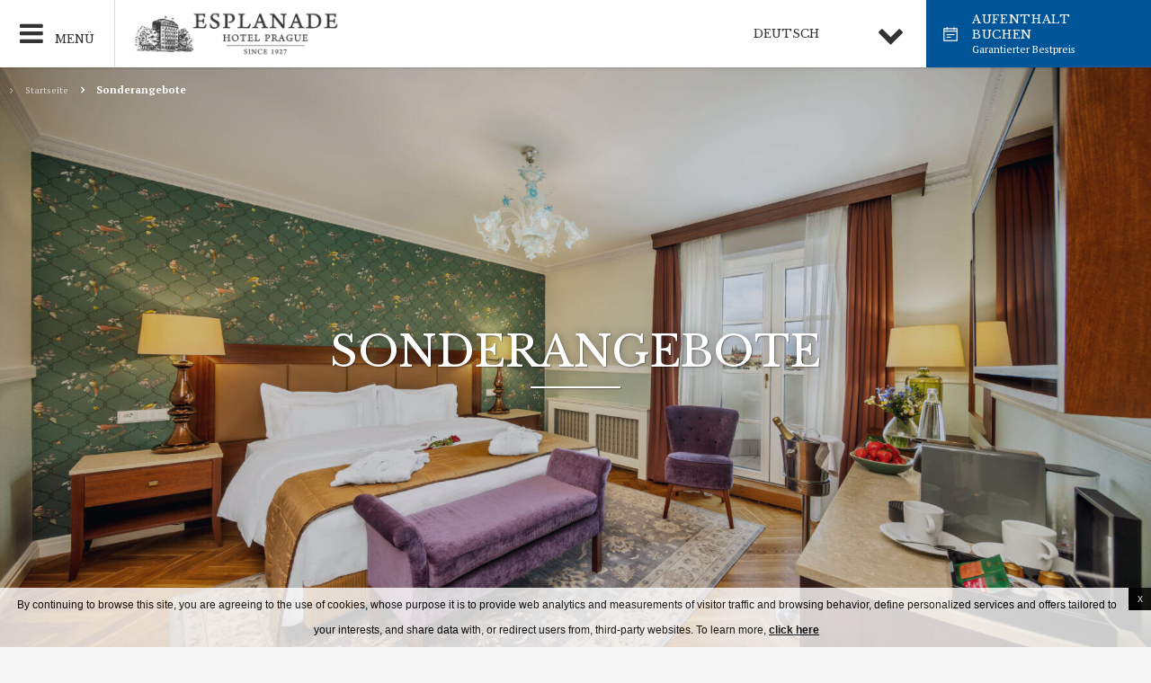

--- FILE ---
content_type: text/html; charset=UTF-8
request_url: https://www.esplanade.cz/de/sonderangebote/
body_size: 21792
content:
<!doctype html><!--[if lt IE 7 ]><html class="ie ie6 offers default " lang="de-DE" prefix="og: http://ogp.me/ns#"> <![endif]-->
<!--[if IE 7 ]><html class="ie ie7 offers default " lang="de-DE" prefix="og: http://ogp.me/ns#"> <![endif]-->
<!--[if IE 8 ]><html class="ie ie8 offers default " lang="de-DE" prefix="og: http://ogp.me/ns#"> <![endif]-->
<!--[if IE 9 ]><html class="ie ie9 offers default " lang="de-DE" prefix="og: http://ogp.me/ns#"> <![endif]-->
<!--[if (gte IE 9)|!(IE)]><!-->
<html lang="de-DE" prefix="og: http://ogp.me/ns#" class="page-template page-template-template-special-offers page-template-template-special-offers-php page page-id-136 offers default ">
<!--<![endif]-->
<head>
    <meta charset="UTF-8"/>
    <meta http-equiv="Content-Type" content="text/html;charset=UTF-8">
    <meta name="viewport" content="width=device-width, initial-scale=1, maximum-scale=1">
    <meta http-equiv="Cache-control" content="public">
    <script type="text/javascript" no-loader>

    var hotel_cname = 'CZPRAHTLEsplanadeHot';
    var theme_dir = 'https://www.esplanade.cz/wp-content/themes/pro-theme-manhattan';
    var ss_speed = '3000';
    var ss_timeout = '3000';
    var icl_lang = 'de';
    // booking settings
    var FBRESA = "//redirect.fastbooking.com/DIRECTORY/";
    var FB_nb_day_delay = 0;
    var FB_useGoogleAnalytics = true;
    var FB_useAsyncGoogleAnalytics = true;
    var fb_open_in_new_tab = false ;
    var datepicker_i18n_script ="https:\/\/www.esplanade.cz\/wp-content\/plugins\/fbcmsv2\/assets\/js\/i18n\/jquery.ui.datepicker-de.js";
    var hotel_data =  {"last_tab":"0","hotel_name":"Esplanade Hotel Prague","hotel_stars":"5","logo":{"url":"https:\/\/d1vp8nomjxwyf1.cloudfront.net\/wp-content\/uploads\/sites\/479\/2018\/11\/09140249\/esplanade_logo-333.png","id":"25","height":"119","width":"500","thumbnail":"https:\/\/d1vp8nomjxwyf1.cloudfront.net\/wp-content\/uploads\/sites\/479\/2018\/11\/09140249\/esplanade_logo-333-150x119.png"},"hotel_url":"https:\/\/www.esplanade.cz\/","hotel_phone":"+420 224 501 111","hotel_fax":"+420 224 229 306","hotel_email":"esplanade@esplanade.cz","hotel_whatsapp":"","logo_menu":{"url":"https:\/\/d1vp8nomjxwyf1.cloudfront.net\/wp-content\/uploads\/sites\/479\/2018\/11\/21100827\/esplanade_logo-fff.png","id":"34","height":"119","width":"500","thumbnail":"https:\/\/d1vp8nomjxwyf1.cloudfront.net\/wp-content\/uploads\/sites\/479\/2018\/11\/21100827\/esplanade_logo-fff-150x119.png"},"hotel_vat":"CZ00566136","hotel_gds":"Amadeus: FG PRG141\r\nSabre: FG 22609              \r\nGalileo: FG 69830 \r\nWorldspan: FG 10141\r\nPegasus: FG 10141","blog-share-buttons":"","google-plus":"","facebook":"https:\/\/www.facebook.com\/esplanadeprague","twitter":"","pinterest":"","youtube":"","share":"1","instagram":"https:\/\/www.instagram.com\/esplanade_hotel_prague\/","linkedin":"","flickr":"","foursquare":"","skype":"","hotel_address":"Washingtonova 1600\/19","hotel_pc":"110 00","hotel_city":"Prague 1","hotel_country":"Czech Republic","hotel_coords":"50.0818378,14.4319256","map_type":"ROADMAP","map_zoom":"16","map_title":"Esplanade Hotel Prague","map_popup":"Washingtonova 1600\/19\r\n110 00 Prague\r\nPhone: +420 224 501 111\r\nFax: +420 224 229 306\r\nesplanade@esplanade.cz","map_type_control":"1","map_zoom_control":"1","zoom_control_position":"","map_streetview_control":"1","map_scroll_wheel":"","optimize_for_china":"","marker_icon":{"url":"https:\/\/d1vp8nomjxwyf1.cloudfront.net\/wp-content\/uploads\/sites\/479\/2018\/12\/06112320\/marker-big.png","id":"43","height":"65","width":"65","thumbnail":"https:\/\/d1vp8nomjxwyf1.cloudfront.net\/wp-content\/uploads\/sites\/479\/2018\/12\/06112320\/marker-big.png"},"marker_icon_other":{"url":"https:\/\/d1vp8nomjxwyf1.cloudfront.net\/wp-content\/uploads\/sites\/479\/2018\/12\/06112043\/pin-44.png","id":"40","height":"44","width":"44","thumbnail":"https:\/\/d1vp8nomjxwyf1.cloudfront.net\/wp-content\/uploads\/sites\/479\/2018\/12\/06112043\/pin-44.png"},"map_drag":"","provider":"gmap","streetview_support":"","streetview_heading":"","streetview_pitch":"","streetview_pageload":"","hotel_hid":"czpra30165","fb_hotel_name":"Cz-Esplanade-Hotel-Prague","hotel_connect_name":"CZPRAHTLEsplanadeHot","fb_cluster_name":"CZPRAHTLEsplanadeHot","remove_automatic_credits_link":"0","dynamic_calendar_opening_month":"","hotel_formtitle":"Esplanade Hotel Prague","hotel_nbdelay":"","hotel_minadults":"1","hotel_maxadults":"4","hotel_minchildren":"","hotel_maxchildren":"2","hotel_trackingcode":"","hotel_hide_best_price":"","hotel_hide_last_room":"","bookingform_preseladults":"2","bookingform_childrenages":"","bookingform_promocode":"1","bookingform_promocode_value":"","bookingform_force_language":"","booking_form_date":"","fb_new_tab":"","websdk_baseurl":"","websdk_token":"eyJhbGciOiJIUzI1NiIsInR5cCI6IkpXVCJ9.eyJzY29wZXMiOiJeLiokIiwicHJvcGVydGllcyI6ImN6cHJhMzAxNjUiLCJncm91cHMiOiJeJCIsImZvciI6Imdlbi11c2VyIiwiaWF0IjoxNTQ2NDI1Njg1LCJqdGkiOiIzODNjNDE0NS03ZTkyLTQwNzAtOGVkYy00NDUwYjYzNTZlNjUifQ.zNc4kUANLw51OiSunyXZnBJ_vHOAEy-4ZNap3ZJRRns","websdk_currency":"EUR","websdk_locale":[""],"websdk_order":"totalPrice","websdk_home_number":"10","websdk_offers_number":"","avp_enable":"","avp_base_url":"","avp_hid":"","avp_groupid":"","avp_is_group_be":"","avp_excludeoffers":"","avp_infants_maxage":"2","avp_pass_language":"","avp_hide_best_price":"","avp_hide_last_room":"","avp_currency":"","dynamic_calendar_opening_month_avp":"","availpro_offers_baseurl":"https:\/\/availpro-sdk-test.fastbooking-ssl.com\/offers","availpro_home_offers_number":"3","hotel_ga_tracker":"","hotel_ga_tracker2":"","hotel_ga_tracker3":"","hotel_gwt_tag":"7uBwASPuwh19nLFOZ89m1MKdie8QMlFN6veuuKY5WMs","hotel_bwt_tag":"","google_adwords":"","fbseo_transition_is_fbseo_disabled":"","fbseo_transition_h1_mode":"remove","hotel_slideshow_speed":"3000","hotel_slideshow_timeout":"3000","theme_main_fonts":["Libre Baskerville:300,300i,400,400i,700,700i","PT Serif:400,400i,700,700i"],"theme_font_selectors_libre-baskerville":".main_menu,\r\n.header,    \r\n.booking_form_box,    \r\n.dates,    \r\n.main_title,    \r\n.slide_title,    \r\n.button,    \r\n.children_title,\r\n.preview_offers .view_all a,\r\n.home_pop_up,\r\n.infowindow h4,\r\n.map_infowindow .title,\r\n.routes_box .field input,\r\n.preview_link,\r\n.single_restaurant_submenu .menu li a,\r\n.weather_box .weather_forecast.today .location,\r\n.weather_box .weather_forecast .day_of_week,\r\n.weather_box .weather_forecast .temp,\r\n.faqs_box .single_faq .question,\r\n.press_box .press_box .article .title,\r\n.jobs_box .single_job .title,\r\n.gallery_filters_box .filters_box,\r\n.footer_menu .menu li a,\r\n.footer_gds,\r\n.mobile_open_booking .label,\r\n#guestaccount_box .guestaccount_msg #fbga-customtext h2,\r\n#guestaccount_box .guestaccount_msg #fbga-customtext a,\r\n.nav-single,\r\n.pagination,\r\n.blog_sidebar h2,\r\n.tag-cloud  a\r\n","theme_font_alt_libre-baskerville":"","theme_font_selectors_pt-serif":"body,\r\n.best_rate_label,\r\n.submenu li,\r\n.mobile_open_booking .best_rate_label,\r\n.booking_form_box .ui-datepicker .ui-datepicker-title,\r\n.open_video,\r\n.single_offer_details .content\r\n","theme_font_alt_pt-serif":",serif","body-bg":"#f7f7f7","body-color":"#333333","a-color":"#005498","a-color-hover":"#3276ac","main-title-color":"#333333","header-bg":"#FFFFFF","header-a":"#333333","header-ahover":"#005498","bf-bg":"#005498","bg-color":"#ffffff","bf-open-color":"#005498","bf-open-hover-color":"#3276ac","dates-color":"#aaaaaa","bf-book-color":"#3276ac","bf-book-hover-color":"#004379","bf-input-bg":"#004379","bf-input-color":"#cccccc","bf-input-border-color":"#777777","bf-input-highlight-bg":"#004379","bf-input-range-bg":"#004379","button-color":"#005498","button-border-color":"#005498","button-color-hover":"#ffffff","button-color-hover-bg":"#3276ac","general-box-bg":"#005498","general-box-color":"#f5f5f5","general-box-body-color":{"color":"#f7f7f7","alpha":"1","rgba":"rgba(247,247,247,1)"},"general-book-color":"#ffffff","general-book-bg":"#005498","general-book-hover-bg":"#3276ac","menu-bg":"#005498","menu-a-color":"#ffffff","menu-a-color-hover":"#3276ac","menu-a-bg-hover":"transparent","footer-bg":"#005498","footer-color":"#f5f5f5","footer-color-hover":"#ffffff","footer-menu-bg":"#005498","footer-menu-a-color":"#f5f5f5","footer-menu-a-color-hover":"#3276ac","blog-a-color":"#586D88","blog-a-color-hover":"#222E3D","blog-pagination-color":"#586D88","blog-pagination-color-hover":"#ffffff","blog-pagination-bg-hover":"#222E3D","blog-tag-cloud-a":"#586D88","blog-tag-cloud-a-hover":"#222E3D","dyncal-bg":"#FFFFFF","dyncal-color":"#222E3D","dyncal-header-bg":"#222E3D","dyncal-header-color":"#ffffff","extra_css_colors":".close_booking .cross:hover {\r\n    background: #004379 !important;\r\n}\r\n.menu_contacts .logo_wrap img {\r\n    width: 100%;\r\n}\r\n.dyncal_header,\r\n.fbw-calendar--action .next[data-v-3d1063f6],\r\n.fbw-calendar--day.chosen_day[data-v-0580f850],\r\n.fbw-calendar--day.fbw-calendar--in-between[data-v-0580f850] {\r\n    background-color: #005498 !important;\r\n}\r\n.fbw-calendar--action .next[data-v-3d1063f6]:hover, {\r\n    background-color: #3276ac !important;\r\n}\r\n\r\n.open_video .icon {\r\n    width: 90px !important; \r\n    height: 90px !important;\r\n    line-height: 95px;\r\n    border-radius: 90px !important;\r\n}\r\n.fa {\r\n   font-size: 30px !important;\r\n}","hotel_event_management":"1","hotel_service_management":"1","hotel_poi_management":"1","hotel_news_management":"","dedge_enable_comments":"0","fbpro_opt_fb_social_login":"","fbpro_opt_footer_left_widgets":"0","fbpro_opt_footer_right_widgets":"0","fbpro_opt_enable_manual_offers":"","fbpro_opt_enable_form_page":"0","fbpro_opt_enable_blog_page":"","fbpro_opt_enable_dynamic_calendar":"1","fbpro_opt_enable_fbsocial_media":"","fbpro_opt_enable_lazyload":"1","fbpro_opt_enable_hamburger_menu":"","fbpro_opt_single_restaurants_page":"1","fbpro_opt_events_page":"","fbpro_opt_surroundings_page":"","fbpro_opt_weather_page":"","fbpro_opt_contacts_page":"1","fbpro_opt_faq_page":"0","fbpro_opt_workwithus_page":"1","fbpro_opt_guest_reviews_page":"","fbpro_opt_press_page":"","fbpro_opt_restaurant_xtra_btn":"1","fbpro_opt_services_xtra_btn":"","fbpro_opt_wellness_xtra_btn":"","fbpro_opt_meeting_xtra_btn":"","fbpro_opt_wedding_xtra_btn":"","fbpro_opt_homepage_popup":"1","fbpro_opt_restaurant_chef_box":"","fbpro_opt_meeting_tables":"","fbpro_opt_wedding_tables":"","fbpro_opt_footer_socials":"1","websdk_excluded_offers":[""],"websdk_offers_home_excerpt_lenght":"","websdk_offers_page_excerpt_lenght":"","enable_external_languages":"","external_languages":[""],"enable_avp_websdk":"","avp_websdk_HID":"","avp_websdk_hotel_name":"","avp_websdk_token":"","avp_websdk_rate_filter":"","fbseo_transition_infobox":false,"REDUX_last_saved":1741006609,"REDUX_LAST_SAVE":1741006609};
    // F -> MM
    // Y -> yy
    // d -> dd
    var date_format = 'dd/mm/yy';

<!--    -->//    var enable_avp_websdk = //;

</script>
<!--[if lt IE 9]>
    <script type="text/javascript" src="https://cdnjs.cloudflare.com/ajax/libs/html5shiv/3.7.3/html5shiv.min.js"></script>
<![endif]-->
    <style type="text/css">
        .main_menu, .header, .booking_form_box, .dates, .main_title, .slide_title, .button, .children_title, .preview_offers .view_all a, .home_pop_up, .infowindow h4, .map_infowindow .title, .routes_box .field input, .preview_link, .single_restaurant_submenu .menu li a, .weather_box .weather_forecast.today .location, .weather_box .weather_forecast .day_of_week, .weather_box .weather_forecast .temp, .faqs_box .single_faq .question, .press_box .press_box .article .title, .jobs_box .single_job .title, .gallery_filters_box .filters_box, .footer_menu .menu li a, .footer_gds, .mobile_open_booking .label, #guestaccount_box .guestaccount_msg #fbga-customtext h2, #guestaccount_box .guestaccount_msg #fbga-customtext a, .nav-single, .pagination, .blog_sidebar h2, .tag-cloud a{ font-family:"Libre Baskerville" ,serif;}body, .best_rate_label, .submenu li, .mobile_open_booking .best_rate_label, .booking_form_box .ui-datepicker .ui-datepicker-title, .open_video, .single_offer_details .content{ font-family:"PT Serif" ,serif;}    </style>
    <!-- for Google -->
        <meta itemprop="name" content="Sonderangebote Hotel Prague -  Hotel Esplanade Im Zentrum von Prag"/>
        <meta itemprop="description" content="Sonderangebote  Hotel Esplanade Im Zentrum von Prag - ... Buchen Sie ein Zimmer in unserem Hotel in Prague. "/>
        <meta itemprop="image" content="https://d1vp8nomjxwyf1.cloudfront.net/wp-content/uploads/sites/479/2025/12/22080223/PF-ESPLANADE-2026-WEB.jpg"/>
        <!-- for Facebook -->
        <meta property="og:title" content="Sonderangebote Hotel Prague -  Hotel Esplanade Im Zentrum von Prag"/>
        <meta property="og:type" content="article"/>
        <meta property="og:image" content="https://d1vp8nomjxwyf1.cloudfront.net/wp-content/uploads/sites/479/2025/12/22080223/PF-ESPLANADE-2026-WEB.jpg"/>
        <meta property="og:url" content="http://www.esplanade.cz/de/sonderangebote/"/>
        <meta property="og:site_name" content="Esplanade Hotel Prague"/>
        <meta property="og:description" content="Sonderangebote  Hotel Esplanade Im Zentrum von Prag - ... Buchen Sie ein Zimmer in unserem Hotel in Prague. "/>
        <!-- for Twitter -->
        <meta name="twitter:card" content="summary">
        <meta name="twitter:url" content="http://www.esplanade.cz/de/sonderangebote/">
        <meta name="twitter:title" content="Sonderangebote Hotel Prague -  Hotel Esplanade Im Zentrum von Prag">
        <meta name="twitter:description" content="Sonderangebote  Hotel Esplanade Im Zentrum von Prag - ... Buchen Sie ein Zimmer in unserem Hotel in Prague. ">
        <title>Sonderangebote Hotel Prague -  Hotel Esplanade Im Zentrum von Prag</title>
<meta name="description" content="Sonderangebote  Hotel Esplanade Im Zentrum von Prag - ... Buchen Sie ein Zimmer in unserem Hotel in Prague. "/>
<script type="text/javascript">
/* GA TRACKER */

/* Fb nb delay */

			var FB_nb_day_delay = 0;
</script>
<meta name="google-site-verification" content="7uBwASPuwh19nLFOZ89m1MKdie8QMlFN6veuuKY5WMs"/>



		<style>html { margin-top: 0px !important; } * html body { margin-top: 0px !important; }</style>
		<!--[if lt IE 9]>
			<script src="//html5shim.googlecode.com/svn/trunk/html5.js"></script>
		<![endif]-->
  <!-- bootsrap critical css --><style type="text/css">*{-webkit-box-sizing:border-box;-moz-box-sizing:border-box;box-sizing:border-box}*:before,*:after{-webkit-box-sizing:border-box;-moz-box-sizing:border-box;box-sizing:border-box}.container{margin-right:auto;margin-left:auto;padding-left:10px;padding-right:10px}@media (min-width: 768px){.container{width:740px}}@media (min-width: 992px){.container{width:960px}}@media (min-width: 1200px){.container{width:1160px}}.container-fluid{margin-right:auto;margin-left:auto;padding-left:10px;padding-right:10px}.row{margin-left:-10px;margin-right:-10px}.col-custom-xs-12,.col-custom-md-6,.col-custom-sm-4,.col-custom-md-3,.col-xs-1,.col-sm-1,.col-md-1,.col-lg-1,.col-xs-2,.col-sm-2,.col-md-2,.col-lg-2,.col-xs-3,.col-sm-3,.col-md-3,.col-lg-3,.col-xs-4,.col-sm-4,.col-md-4,.col-lg-4,.col-xs-5,.col-sm-5,.col-md-5,.col-lg-5,.col-xs-6,.col-sm-6,.col-md-6,.col-lg-6,.col-xs-7,.col-sm-7,.col-md-7,.col-lg-7,.col-xs-8,.col-sm-8,.col-md-8,.col-lg-8,.col-xs-9,.col-sm-9,.col-md-9,.col-lg-9,.col-xs-10,.col-sm-10,.col-md-10,.col-lg-10,.col-xs-11,.col-sm-11,.col-md-11,.col-lg-11,.col-xs-12,.col-sm-12,.col-md-12,.col-lg-12,.col-xs-13,.col-sm-13,.col-md-13,.col-lg-13,.col-xs-14,.col-sm-14,.col-md-14,.col-lg-14,.col-xs-15,.col-sm-15,.col-md-15,.col-lg-15,.col-xs-16,.col-sm-16,.col-md-16,.col-lg-16{position:relative;min-height:1px;padding-left:10px;padding-right:10px}.col-custom-xs-12,.col-custom-md-6,.col-custom-sm-4,.col-custom-md-3,.col-xs-1,.col-xs-2,.col-xs-3,.col-xs-4,.col-xs-5,.col-xs-6,.col-xs-7,.col-xs-8,.col-xs-9,.col-xs-10,.col-xs-11,.col-xs-12,.col-xs-13,.col-xs-14,.col-xs-15,.col-xs-16{float:left}.col-custom-xs-12,.col-xs-16{width:100%}.col-xs-15{width:93.75%}.col-xs-14{width:87.5%}.col-xs-13{width:81.25%}.col-xs-12{width:75%}.col-xs-11{width:68.75%}.col-xs-10{width:62.5%}.col-xs-9{width:56.25%}.col-xs-8{width:50%}.col-xs-7{width:43.75%}.col-xs-6{width:37.5%}.col-xs-5{width:31.25%}.col-xs-4{width:25%}.col-xs-3{width:18.75%}.col-xs-2{width:12.5%}.col-xs-1{width:6.25%}.col-xs-pull-16{right:100%}.col-xs-pull-15{right:93.75%}.col-xs-pull-14{right:87.5%}.col-xs-pull-13{right:81.25%}.col-xs-pull-12{right:75%}.col-xs-pull-11{right:68.75%}.col-xs-pull-10{right:62.5%}.col-xs-pull-9{right:56.25%}.col-xs-pull-8{right:50%}.col-xs-pull-7{right:43.75%}.col-xs-pull-6{right:37.5%}.col-xs-pull-5{right:31.25%}.col-xs-pull-4{right:25%}.col-xs-pull-3{right:18.75%}.col-xs-pull-2{right:12.5%}.col-xs-pull-1{right:6.25%}.col-xs-pull-0{right:auto}.col-xs-push-16{left:100%}.col-xs-push-15{left:93.75%}.col-xs-push-14{left:87.5%}.col-xs-push-13{left:81.25%}.col-xs-push-12{left:75%}.col-xs-push-11{left:68.75%}.col-xs-push-10{left:62.5%}.col-xs-push-9{left:56.25%}.col-xs-push-8{left:50%}.col-xs-push-7{left:43.75%}.col-xs-push-6{left:37.5%}.col-xs-push-5{left:31.25%}.col-xs-push-4{left:25%}.col-xs-push-3{left:18.75%}.col-xs-push-2{left:12.5%}.col-xs-push-1{left:6.25%}.col-xs-push-0{left:auto}.col-xs-offset-16{margin-left:100%}.col-xs-offset-15{margin-left:93.75%}.col-xs-offset-14{margin-left:87.5%}.col-xs-offset-13{margin-left:81.25%}.col-xs-offset-12{margin-left:75%}.col-xs-offset-11{margin-left:68.75%}.col-xs-offset-10{margin-left:62.5%}.col-xs-offset-9{margin-left:56.25%}.col-xs-offset-8{margin-left:50%}.col-xs-offset-7{margin-left:43.75%}.col-xs-offset-6{margin-left:37.5%}.col-xs-offset-5{margin-left:31.25%}.col-xs-offset-4{margin-left:25%}.col-xs-offset-3{margin-left:18.75%}.col-xs-offset-2{margin-left:12.5%}.col-xs-offset-1{margin-left:6.25%}.col-xs-offset-0{margin-left:0%}@media (min-width: 768px){.col-sm-1,.col-sm-2,.col-sm-3,.col-sm-4,.col-sm-5,.col-sm-6,.col-sm-7,.col-sm-8,.col-sm-9,.col-sm-10,.col-sm-11,.col-sm-12,.col-sm-13,.col-sm-14,.col-sm-15,.col-sm-16{float:left}.col-sm-16{width:100%}.col-sm-15{width:93.75%}.col-sm-14{width:87.5%}.col-sm-13{width:81.25%}.col-sm-12{width:75%}.col-sm-11{width:68.75%}.col-sm-10{width:62.5%}.col-sm-9{width:56.25%}.col-sm-8{width:50%}.col-sm-7{width:43.75%}.col-sm-6{width:37.5%}.col-sm-5{width:31.25%}.col-sm-4{width:25%}.col-sm-3{width:18.75%}.col-sm-2{width:12.5%}.col-sm-1{width:6.25%}.col-sm-pull-16{right:100%}.col-sm-pull-15{right:93.75%}.col-sm-pull-14{right:87.5%}.col-sm-pull-13{right:81.25%}.col-sm-pull-12{right:75%}.col-sm-pull-11{right:68.75%}.col-sm-pull-10{right:62.5%}.col-sm-pull-9{right:56.25%}.col-sm-pull-8{right:50%}.col-sm-pull-7{right:43.75%}.col-sm-pull-6{right:37.5%}.col-sm-pull-5{right:31.25%}.col-sm-pull-4{right:25%}.col-sm-pull-3{right:18.75%}.col-sm-pull-2{right:12.5%}.col-sm-pull-1{right:6.25%}.col-sm-pull-0{right:auto}.col-sm-push-16{left:100%}.col-sm-push-15{left:93.75%}.col-sm-push-14{left:87.5%}.col-sm-push-13{left:81.25%}.col-sm-push-12{left:75%}.col-sm-push-11{left:68.75%}.col-sm-push-10{left:62.5%}.col-sm-push-9{left:56.25%}.col-sm-push-8{left:50%}.col-sm-push-7{left:43.75%}.col-sm-push-6{left:37.5%}.col-sm-push-5{left:31.25%}.col-sm-push-4{left:25%}.col-sm-push-3{left:18.75%}.col-sm-push-2{left:12.5%}.col-sm-push-1{left:6.25%}.col-sm-push-0{left:auto}.col-sm-offset-16{margin-left:100%}.col-sm-offset-15{margin-left:93.75%}.col-sm-offset-14{margin-left:87.5%}.col-sm-offset-13{margin-left:81.25%}.col-sm-offset-12{margin-left:75%}.col-sm-offset-11{margin-left:68.75%}.col-sm-offset-10{margin-left:62.5%}.col-sm-offset-9{margin-left:56.25%}.col-sm-offset-8{margin-left:50%}.col-sm-offset-7{margin-left:43.75%}.col-sm-offset-6{margin-left:37.5%}.col-sm-offset-5{margin-left:31.25%}.col-sm-offset-4{margin-left:25%}.col-sm-offset-3{margin-left:18.75%}.col-sm-offset-2{margin-left:12.5%}.col-sm-offset-1{margin-left:6.25%}.col-sm-offset-0{margin-left:0%}.col-custom-sm-4{width:33.33333333%}}@media (min-width: 992px){.col-md-1,.col-md-2,.col-md-3,.col-md-4,.col-md-5,.col-md-6,.col-md-7,.col-md-8,.col-md-9,.col-md-10,.col-md-11,.col-md-12,.col-md-13,.col-md-14,.col-md-15,.col-md-16{float:left}.col-md-16{width:100%}.col-md-15{width:93.75%}.col-md-14{width:87.5%}.col-md-13{width:81.25%}.col-md-12{width:75%}.col-md-11{width:68.75%}.col-md-10{width:62.5%}.col-md-9{width:56.25%}.col-md-8{width:50%}.col-md-7{width:43.75%}.col-md-6{width:37.5%}.col-md-5{width:31.25%}.col-md-4{width:25%}.col-md-3{width:18.75%}.col-md-2{width:12.5%}.col-md-1{width:6.25%}.col-md-pull-16{right:100%}.col-md-pull-15{right:93.75%}.col-md-pull-14{right:87.5%}.col-md-pull-13{right:81.25%}.col-md-pull-12{right:75%}.col-md-pull-11{right:68.75%}.col-md-pull-10{right:62.5%}.col-md-pull-9{right:56.25%}.col-md-pull-8{right:50%}.col-md-pull-7{right:43.75%}.col-md-pull-6{right:37.5%}.col-md-pull-5{right:31.25%}.col-md-pull-4{right:25%}.col-md-pull-3{right:18.75%}.col-md-pull-2{right:12.5%}.col-md-pull-1{right:6.25%}.col-md-pull-0{right:auto}.col-md-push-16{left:100%}.col-md-push-15{left:93.75%}.col-md-push-14{left:87.5%}.col-md-push-13{left:81.25%}.col-md-push-12{left:75%}.col-md-push-11{left:68.75%}.col-md-push-10{left:62.5%}.col-md-push-9{left:56.25%}.col-md-push-8{left:50%}.col-md-push-7{left:43.75%}.col-md-push-6{left:37.5%}.col-md-push-5{left:31.25%}.col-md-push-4{left:25%}.col-md-push-3{left:18.75%}.col-md-push-2{left:12.5%}.col-md-push-1{left:6.25%}.col-md-push-0{left:auto}.col-md-offset-16{margin-left:100%}.col-md-offset-15{margin-left:93.75%}.col-md-offset-14{margin-left:87.5%}.col-md-offset-13{margin-left:81.25%}.col-md-offset-12{margin-left:75%}.col-md-offset-11{margin-left:68.75%}.col-md-offset-10{margin-left:62.5%}.col-md-offset-9{margin-left:56.25%}.col-md-offset-8{margin-left:50%}.col-md-offset-7{margin-left:43.75%}.col-md-offset-6{margin-left:37.5%}.col-md-offset-5{margin-left:31.25%}.col-md-offset-4{margin-left:25%}.col-md-offset-3{margin-left:18.75%}.col-md-offset-2{margin-left:12.5%}.col-md-offset-1{margin-left:6.25%}.col-md-offset-0{margin-left:0%}.col-custom-md-6{width:50%}.col-custom-md-3{width:25%}}@media (min-width: 1200px){.col-lg-1,.col-lg-2,.col-lg-3,.col-lg-4,.col-lg-5,.col-lg-6,.col-lg-7,.col-lg-8,.col-lg-9,.col-lg-10,.col-lg-11,.col-lg-12,.col-lg-13,.col-lg-14,.col-lg-15,.col-lg-16{float:left}.col-lg-16{width:100%}.col-lg-15{width:93.75%}.col-lg-14{width:87.5%}.col-lg-13{width:81.25%}.col-lg-12{width:75%}.col-lg-11{width:68.75%}.col-lg-10{width:62.5%}.col-lg-9{width:56.25%}.col-lg-8{width:50%}.col-lg-7{width:43.75%}.col-lg-6{width:37.5%}.col-lg-5{width:31.25%}.col-lg-4{width:25%}.col-lg-3{width:18.75%}.col-lg-2{width:12.5%}.col-lg-1{width:6.25%}.col-lg-pull-16{right:100%}.col-lg-pull-15{right:93.75%}.col-lg-pull-14{right:87.5%}.col-lg-pull-13{right:81.25%}.col-lg-pull-12{right:75%}.col-lg-pull-11{right:68.75%}.col-lg-pull-10{right:62.5%}.col-lg-pull-9{right:56.25%}.col-lg-pull-8{right:50%}.col-lg-pull-7{right:43.75%}.col-lg-pull-6{right:37.5%}.col-lg-pull-5{right:31.25%}.col-lg-pull-4{right:25%}.col-lg-pull-3{right:18.75%}.col-lg-pull-2{right:12.5%}.col-lg-pull-1{right:6.25%}.col-lg-pull-0{right:auto}.col-lg-push-16{left:100%}.col-lg-push-15{left:93.75%}.col-lg-push-14{left:87.5%}.col-lg-push-13{left:81.25%}.col-lg-push-12{left:75%}.col-lg-push-11{left:68.75%}.col-lg-push-10{left:62.5%}.col-lg-push-9{left:56.25%}.col-lg-push-8{left:50%}.col-lg-push-7{left:43.75%}.col-lg-push-6{left:37.5%}.col-lg-push-5{left:31.25%}.col-lg-push-4{left:25%}.col-lg-push-3{left:18.75%}.col-lg-push-2{left:12.5%}.col-lg-push-1{left:6.25%}.col-lg-push-0{left:auto}.col-lg-offset-16{margin-left:100%}.col-lg-offset-15{margin-left:93.75%}.col-lg-offset-14{margin-left:87.5%}.col-lg-offset-13{margin-left:81.25%}.col-lg-offset-12{margin-left:75%}.col-lg-offset-11{margin-left:68.75%}.col-lg-offset-10{margin-left:62.5%}.col-lg-offset-9{margin-left:56.25%}.col-lg-offset-8{margin-left:50%}.col-lg-offset-7{margin-left:43.75%}.col-lg-offset-6{margin-left:37.5%}.col-lg-offset-5{margin-left:31.25%}.col-lg-offset-4{margin-left:25%}.col-lg-offset-3{margin-left:18.75%}.col-lg-offset-2{margin-left:12.5%}.col-lg-offset-1{margin-left:6.25%}.col-lg-offset-0{margin-left:0%}}.clearfix:before,.clearfix:after,.container:before,.container:after,.container-fluid:before,.container-fluid:after,.row:before,.row:after{content:" ";display:table}.clearfix:after,.container:after,.container-fluid:after,.row:after{clear:both}.center-block{display:block;margin-left:auto;margin-right:auto}.pull-right{float:right !important}.pull-left{float:left !important}@-ms-viewport{width:device-width}.visible-xs,.visible-sm,.visible-md,.visible-lg{display:none !important}.visible-xs-block,.visible-xs-inline,.visible-xs-inline-block,.visible-sm-block,.visible-sm-inline,.visible-sm-inline-block,.visible-md-block,.visible-md-inline,.visible-md-inline-block,.visible-lg-block,.visible-lg-inline,.visible-lg-inline-block{display:none !important}@media (max-width: 767px){.visible-xs{display:block !important}table.visible-xs{display:table !important}tr.visible-xs{display:table-row !important}th.visible-xs,td.visible-xs{display:table-cell !important}}@media (max-width: 767px){.visible-xs-block{display:block !important}}@media (max-width: 767px){.visible-xs-inline{display:inline !important}}@media (max-width: 767px){.visible-xs-inline-block{display:inline-block !important}}@media (min-width: 768px) and (max-width: 991px){.visible-sm{display:block !important}table.visible-sm{display:table !important}tr.visible-sm{display:table-row !important}th.visible-sm,td.visible-sm{display:table-cell !important}}@media (min-width: 768px) and (max-width: 991px){.visible-sm-block{display:block !important}}@media (min-width: 768px) and (max-width: 991px){.visible-sm-inline{display:inline !important}}@media (min-width: 768px) and (max-width: 991px){.visible-sm-inline-block{display:inline-block !important}}@media (min-width: 992px) and (max-width: 1199px){.visible-md{display:block !important}table.visible-md{display:table !important}tr.visible-md{display:table-row !important}th.visible-md,td.visible-md{display:table-cell !important}}@media (min-width: 992px) and (max-width: 1199px){.visible-md-block{display:block !important}}@media (min-width: 992px) and (max-width: 1199px){.visible-md-inline{display:inline !important}}@media (min-width: 992px) and (max-width: 1199px){.visible-md-inline-block{display:inline-block !important}}@media (min-width: 1200px){.visible-lg{display:block !important}table.visible-lg{display:table !important}tr.visible-lg{display:table-row !important}th.visible-lg,td.visible-lg{display:table-cell !important}}@media (min-width: 1200px){.visible-lg-block{display:block !important}}@media (min-width: 1200px){.visible-lg-inline{display:inline !important}}@media (min-width: 1200px){.visible-lg-inline-block{display:inline-block !important}}@media (max-width: 767px){.hidden-xs{display:none !important}}@media (min-width: 768px) and (max-width: 991px){.hidden-sm{display:none !important}}@media (min-width: 992px) and (max-width: 1199px){.hidden-md{display:none !important}}@media (min-width: 1200px){.hidden-lg{display:none !important}}
</style>  <!-- critical css --><style type="text/css">body,html{margin:0;padding:0;line-height:180%}@media (max-width: 767px){body,html{font-size:0.9em}}a{text-decoration:none;color:#000000}em{font-style:italic}ol,ul{list-style:none;margin:0;padding:0}.clearer{clear:both}.centered{text-align:center}.col_no_padding{padding-left:0;padding-right:0}*:before,*:after,.fa:before{visibility:hidden}.seobar_wrap{height:0;position:absolute;z-index:101;top:100px;left:0}.seobar{margin-top:10px;text-align:center}.seobar *{display:inline;font-size:11px;font-weight:normal}.header_wrapper{width:100%;height:75px;position:relative;z-index:500}.header_wrapper .header{width:100%;height:75px;font-size:0.8em;position:fixed;z-index:501;top:0;left:0}.header_wrapper .header .header_box{display:-ms-flexbox;display:-webkit-flex;display:flex}.logo_box{width:270px;height:75px}.logo_box a{display:block;width:100%;height:100%;display:-ms-flexbox;display:-webkit-flex;display:flex;-ms-flex-pack:center;-webkit-justify-content:center;justify-content:center;-webkit-align-items:center;align-items:center;-ms-flex-align:center}.logo_box a img{max-width:100%;max-height:80%;width:auto;height:auto;display:-ms-flexbox;display:-webkit-flex;display:flex;position:relative;z-index:200}.languages_menu{height:75px;min-width:120px;margin-left:auto}.languages_menu .lang_box{height:100%;display:-ms-flexbox;display:-webkit-flex;display:flex;-ms-flex-pack:center;-webkit-justify-content:center;justify-content:center;-webkit-align-items:center;align-items:center;-ms-flex-align:center}.languages_menu .lang_box .langs_list{display:none}.menu_overlay,.menu_wrapper{visibility:hidden;position:fixed;z-index:-1;top:0;left:0}.menu_overlay{opacity:0;filter:Alpha(opacity=0)}.open_menu{display:block;height:75px;line-height:75px;min-width:60px;width:10%;font-size:12px;text-align:center}.slideshow_wrapper{width:100%;height:300px;overflow:hidden;background-color:#cccccc;position:relative;z-index:200}.slideshow_wrapper.homepage{height:100vh}.slideshow_wrapper .slideshow{height:100%;width:100%}.slideshow_wrapper .slideshow .cycle{height:100%;width:100%;position:relative;z-index:210}.slideshow_wrapper .slideshow .cycle .slide{height:100%;width:100%}.slideshow_wrapper .slideshow .loading_sshow{width:100%;height:100%;position:absolute;z-index:230;top:0;left:0;background-attachment:scroll;background-size:cover;background-color:#ccc;background-repeat:no-repeat;background-position:center}.slideshow_wrapper .slideshow .loading_sshow .msg{width:100%;height:100%;position:absolute;z-index:231;top:0;left:0;display:-ms-flexbox;display:-webkit-flex;display:flex;-ms-flex-pack:center;-webkit-justify-content:center;justify-content:center;-webkit-align-items:center;align-items:center;-ms-flex-align:center}.slick-list{height:100%}.slick-list .slick-track{height:100%}.dyncal_wrapper{visibility:hidden;opacity:0;filter:Alpha(opacity=0);position:fixed;z-index:-1;top:0;left:0}.open_booking{width:20%;max-width:250px;min-width:200px;height:75px;padding:0 1.5em 0 4em}.open_booking>span{width:100%;height:100%;display:-ms-flexbox;display:-webkit-flex;display:flex;-ms-flex-pack:center;-webkit-justify-content:center;justify-content:center;-webkit-align-items:flex-start;align-items:flex-start;-ms-flex-align:"start"}.bookingform_container{max-height:0;overflow:hidden;visibility:hidden}@media (max-width: 991px){.bookingform_container{height:0}}.main_title{font-weight:300;font-size:3em;text-transform:uppercase;margin:0}.section{padding:3.5em 0}.social{text-align:center;font-size:1.3em;margin-bottom:0.5em}.social a{display:inline-block;width:34px;height:34px;margin:0 0.2em;overflow:hidden;-webkit-border-radius:34px;-moz-border-radius:34px;border-radius:34px}.preview_box{min-height:400px;overflow:hidden;position:relative;z-index:101;display:-ms-flexbox;display:-webkit-flex;display:flex;-webkit-flex-direction:column;flex-direction:column;-ms-flex-direction:column}@media (min-width: 992px){.preview_box{-webkit-flex-direction:row;flex-direction:row;-ms-flex-direction:row;-webkit-align-content:stretch;-ms-flex-line-pack:stretch;align-content:stretch}}@media (min-width: 992px){.preview_box.even{-webkit-flex-direction:row-reverse;flex-direction:row-reverse;-ms-flex-direction:row-reverse}}.preview_box .thumb_box{width:50%;min-height:250px}@media (max-width: 991px){.preview_box .thumb_box{width:100%;height:250px}}.preview_box .thumb_box .thumb{display:block;width:100%;height:100%;position:relative;z-index:102;background-attachment:scroll;background-size:cover;background-color:#ccc;background-repeat:no-repeat;background-position:center}.preview_box .content{width:50%;padding:3.5em}@media (max-width: 991px){.preview_box .content{width:100%}}@media (max-width: 767px){.preview_box .content{padding:2em 1.5em}}.map_canvas{width:calc( 100% - 350px);height:440px;position:relative;z-index:300}.map_canvas.no_infobox{width:100%}@media (min-width: 1200px){.map_canvas{height:550px}}@media (min-width: 768px) and (max-width: 991px){.map_canvas{width:calc( 100% - 280px)}}.photo_gallery .all_filter_gallery{width:100%}.photo_gallery .thumb_wrap .thumb_gallery{display:block;width:100%;overflow:hidden;height:250px;position:relative;z-index:300;background-attachment:scroll;background-size:cover;background-color:#ccc;background-repeat:no-repeat;background-position:center}@media (min-width: 1200px){.photo_gallery .thumb_wrap .thumb_gallery{height:270px}}@media (min-width: 1400px){.photo_gallery .thumb_wrap .thumb_gallery{height:380px}}@media (max-width: 767px){.photo_gallery .thumb_wrap .thumb_gallery{height:160px}}.footer_wrap{padding:3.5em 0}.footer_box{margin-top:20px;text-align:center}.hotel_contacts{margin-bottom:0.5em;font-size:0.9em;line-height:170%}.footer_menu{padding:1em 0}.footer_menu .menu{text-align:center}.footer_menu .menu li{display:inline-block}.footer_menu .menu li a{display:block;padding:1em;font-size:0.65em}.footer_gds{padding:1em 0;font-size:0.65em}.mobile_bottom_bar{width:100%;height:60px;position:fixed;z-index:800;left:0;bottom:0}.mobile_open_booking{display:block;width:100%;height:60px;line-height:140%}
/*# sourceMappingURL=critical.css.map */
</style>  <script no-loader>/* Added by mu-plugin gmaps_keys_api_client.php */var fb__website_gmap_api_key = "AIzaSyCIKjGgPB1WHthxHlO0oDgUEgUolIJ9SQE";</script><script no-loader>var fb_cookie_law = {"fbcms_cookie_law_position":"bottom","fbcms_cookie_law_fontfamily":"Helvetica, Arial, sans-serif","fbcms_cookie_law_textcolor":"#000","fbcms_cookie_law_textsize":"12","fbcms_cookie_law_bgcolor":"#fff","fbcms_cookie_law_opacity":"0.8","fbcms_cookie_law_apperance":"slide","fbcms_cookie_law_accept_bgcolor":"#000","fbcms_cookie_law_accept_color":"#fff","fbcms_cookie_law_accept_shape":"square","fbcms_cookie_law_accept_radius":"0","fbcms_cookie_law_more_bgcolor":"#000000","fbcms_cookie_law_more_color":"#ffffff","fbcms_cookie_law_more_shape":"square","fbcms_cookie_law_more_radius":"0","fbcms_cookie_law_close_color":"#000","fbcms_cookie_law_lang":"de"};</script>
<!-- D-EdgeFBTrackingSupportsGA4 -->            <script no-loader>
                fb_tracking_var = {
                    usetracking: '1',
                };
                                fb_tracking_var.urls = ['book-secure.com', 'fastbookings.biz', 'redirect.fastbooking.com', 'fastbooking.co.uk'];
                                fb_tracking_var.usegtm = '1';

                fb_tracking_var.tracker = {id_hotel: 'UA-82842920-20', id_fastbooking_all: 'UA-4717938-7', id_client: 'UA-132795009-1', "fb-ga4-dedge-id": "G-HNSD8C2FM6", enable_conversion_linker: 'true'};dataLayer = [{id_hotel: 'UA-82842920-20', id_fastbooking_all: 'UA-4717938-7', id_client: 'UA-132795009-1', "fb-ga4-dedge-id": "G-HNSD8C2FM6", enable_conversion_linker: 'true'}];                fb_tracking_var.gtmfb = 'GTM-KKD942Q';
                dataLayer=dataLayer||[];
dataLayer.push({"digitalmediahotelId":{"hotelid":["CZCZ330"],"groupeid":["CA002506"],"hotelsaleforcedid":["D00077332"]},"facebooktracking":{"enabled":false},"googleadsconversionlinker":{"enabled":true},"sojerntracking":{"enabled":false},"adrolltracking":{"enabled":true,"adrollid":"V3OAQKZO35FWXGFYBH3XAL","adrollpixelid":"M6RBWLTGGFER5ET4ZA6ZO5"},"dv360tracking":{"enabled":false},"digitalmediafingerprint":{"enabled":true,"url":"https://tracker.d-edgeconnect.media/generic/FPOnHotelWebsite.js"},"digitalmediachromeattributionapi":{"enabled":true,"url":"https://chromeapisandbox.d-edgeconnect.media/generic/ChromeOnHotelWebsite.js"},"hotelzone":"EMI","domaineurl":"esplanade.cz"});
(function(w,d,s,l,i){w[l]=w[l]||[];w[l].push({'gtm.start': new Date().getTime(),event:'gtm.js'});var f=d.getElementsByTagName(s)[0], j=d.createElement(s),dl=l!='dataLayer'?'&l='+l:'';j.async=true;j.src='https://www.googletagmanager.com/gtm.js?id='+i+dl;f.parentNode.insertBefore(j,f);})(window,document,'script','dataLayer','GTM-KKD942Q');
						                fb_tracking_var.events = [{"selector":".header .open_menu","category":"navigation","action":"click","label":"open","type":"button","interval":""},{"selector":"#menu_box .menu_content ul.menu>li>a","category":"navigation","action":"click","label":"menu","type":"menu","interval":""},{"selector":".submenu li>a","category":"navigation","action":"click","label":"submenu","type":"menu","interval":"#submenu_box"},{"selector":"#menu_box .menu_contacts .logo_wrap a","category":"navigation","action":"click","label":"menu_logo","type":"button","interval":""},{"selector":"#menu_box .menu_contacts .line a","category":"navigation","action":"click","label":"menu_email","type":"button","interval":""},{"selector":".breadcrumb ol li a","category":"navigation","action":"click","label":"breadcrumbs","type":"button","interval":""},{"selector":"#logo a","category":"header","action":"click","label":"logo","type":"button","interval":""},{"selector":".languages_menu .langs_list a","category":"header","action":"click","label":"lang","type":"button","interval":""},{"selector":"#open_booking","category":"header","action":"click","label":"open_calendar","type":"button","interval":""},{"selector":".booking_form #bf_submit","category":"header","action":"book","label":"clickbook","type":"button","interval":""},{"selector":"#slideshow_wrapper a.preview_link","category":"homepage","action":"click","label":"gallery","type":"button","interval":""},{"selector":"#highlight_upper .button.more","category":"homepage","action":"click","label":"highlight_upper_moreinfo","type":"button","interval":""},{"selector":".preview_offers .view_all a","category":"homepage","action":"click","label":"specialoffers_viewall","type":"button","interval":""},{"selector":".preview_box .preview_content .buttons a.more","category":"homepage","action":"click","label":"specialoffers_moreinfo","type":"menu","interval":".home #preview_offers"},{"selector":".preview_box .preview_content .buttons a.book","category":"homepage","action":"book","label":"offer_clickbook","type":"menu","interval":".home #preview_offers"},{"selector":".single_offer_details .content .buttons a.book","category":"homepage","action":"book","label":"offer_clickbook","type":"menu","interval":"body.home"},{"selector":".preview_box .preview_content .buttons a.more","category":"specialoffers","action":"click","label":"specialoffers_moreinfo","type":"menu","interval":".page-template-template-special-offers #offers_list"},{"selector":".preview_box .preview_content .buttons a.book","category":"specialoffers","action":"book","label":"offer_clickbook","type":"menu","interval":".page-template-template-special-offers #offers_list"},{"selector":".single_offer_details .content .buttons a.book","category":"specialoffers","action":"book","label":"offer_clickbook","type":"menu","interval":"body.page-template-template-special-offers"},{"selector":".page-template-template-contacts .gform_wrapper .gform_footer input[type=submit]","category":"contact","action":"send","label":"form","type":"button","interval":""},{"selector":".footer_menu .menu>li a","category":"footer","action":"click","label":"menu","type":"menu","interval":""},{"selector":".social a.twitter","category":"footer","action":"share","label":"twitter","type":"button","interval":""},{"selector":".social a.instagram","category":"footer","action":"share","label":"instagram","type":"button","interval":""},{"selector":".social a.facebook","category":"footer","action":"share","label":"facebook","type":"button","interval":""},{"selector":"#footer_contacts.hotel_contacts .line a","category":"footer","action":"click","label":"mail","type":"button","interval":""},{"selector":"#rooms_list .button.more","category":"rooms","action":"click","label":"room_moreinfo","type":"menu","interval":""},{"selector":".button.book_btn","category":"rooms","action":"book","label":"room_clickbook","type":"menu","interval":"#rooms_list"},{"selector":".button.book_btn","category":"room","action":"book","label":"room_clickbook","type":"button","interval":".single_room_price"},{"selector":".preview_box .preview_content .buttons a.more","category":"room","action":"click","label":"specialoffers_moreinfo","type":"button","interval":"#room_offer"},{"selector":".preview_box .preview_content .buttons a.book","category":"room","action":"book","label":"offer_clickbook","type":"button","interval":"#room_offer"},{"selector":".single_offer_details .content .buttons a.book","category":"room","action":"book","label":"offer_clickbook","type":"button","interval":"body.page-template-template-single-room"}];
            </script>
                            <script no-loader async src="https://staticaws.fbwebprogram.com/dedge_tracking_decorator/decorator.js"></script>
                <script no-loader async src="https://dedge-cookies.web.app/macaron-format-utils.min.js"></script>
                <script no-loader>
                    var _DEdgeTrackingDecorator = _DEdgeTrackingDecorator || {};
                    _DEdgeTrackingDecorator.config = {"requireConsent":false,"propagateConsent":false,"cmpType":"none","autoDecorate":true,"formsToDecorate":["#idForm","form[name=\"idForm\"]","#js__fbqs__form","#dynamic_calendar_form"],"overrideWindowOpen":true,"handleGoogleAnalytics":true,"debug":false,"dontLogSuccessMessages":false};

                    // Macaron
                    function TrackingDecoratorSetMacaronConsentOnEvent (event) {
                        if (typeof event.detail.consent !== 'undefined' && Array.isArray(event.detail.consent) && event.detail.consent.indexOf('ads') !== -1) {
                            var tmp = setInterval(function () {
                                if (typeof _DEdgeTrackingDecorator.setStorageConsent === 'function') {
                                    _DEdgeTrackingDecorator.setStorageConsent(true);
                                    clearInterval(tmp);
                                }
                            }, 100);
                        }
                    }
                    document.addEventListener('macaronConsentVanilla', TrackingDecoratorSetMacaronConsentOnEvent);
                    document.addEventListener('_deCookiesConsentGivenVanilla', TrackingDecoratorSetMacaronConsentOnEvent);
                    
                    // Required for availpro.js
                    if (typeof window.DEdgeBookingFormDecorators === 'undefined') {
                        window.DEdgeBookingFormDecorators = [];
                    }

                    document.addEventListener('dedge_tracking_params_available', function () {
                        try {
                            if (typeof _DEdgeTrackingDecorator!== 'undefined' &&
                                typeof _DEdgeTrackingDecorator.decorateObject !== 'undefined') {
                                window.DEdgeBookingFormDecorators.push(_DEdgeTrackingDecorator.decorateObject);
                            }
                        } catch (e) {
                            // do nothing
                        }
                    });
                    //Last chance: decorate links on click
                    function fbTrackingMaybeDecorateOnClick(evt) {
                        try {
                            var theLink = evt.target;
                            if (
                                theLink.tagName.toUpperCase() !== 'A'
                                && Element.prototype.closest
                                && theLink.closest('a') !== null
                            ) {
                                theLink = theLink.closest('a');
                            }
                            if (
                                typeof theLink.href !== 'undefined'
                                && typeof _DEdgeTrackingDecorator!== 'undefined'
                                && typeof _DEdgeTrackingDecorator.decorator !== 'undefined'
                                && typeof _DEdgeTrackingDecorator.decorator.shouldDecorateURL !== 'undefined'
                                && typeof _DEdgeTrackingDecorator.decorateUrl !== 'undefined'
                                && _DEdgeTrackingDecorator.decorator.shouldDecorateURL(theLink.href)
                            ) {
                                theLink.href = _DEdgeTrackingDecorator.decorateUrl(theLink.href);
                            }
                        } catch (err) {}
                    }
                    document.addEventListener('click', fbTrackingMaybeDecorateOnClick);
                </script>
                                <!-- D-EDGE Global GTM -->
                <script>
                    var dataLayer = window.dataLayer || [];
                    dataLayer.push({"event":"deglobal_pageview","deglobal_theme":"pro-theme-manhattan","deglobal_type":"legacy_template","deglobal_language":"de","deglobal_page_type":"special-offers","deglobal_be_type":"fbk","deglobal_be_hotel_id":"czpra30165","deglobal_be_group_id":"czprahtlesplanadehot","deglobal_be_is_group":"no","deglobal_be_is_fusion":"not_detected","deglobal_cmp_type":"none"});
                    (function(w,d,s,l,i){w[l]=w[l]||[];w[l].push({'gtm.start':
                            new Date().getTime(),event:'gtm.js'});var f=d.getElementsByTagName(s)[0],
                        j=d.createElement(s),dl=l!='dataLayer'?'&l='+l:'';j.async=true;j.src=
                        'https://www.googletagmanager.com/gtm.js?id='+i+dl;f.parentNode.insertBefore(j,f);
                    })(window,document,'script','dataLayer','GTM-K3MPX9B4');
                </script>
                <script type="application/json" id="de_global_tracking_datalayer">{"event":"deglobal_pageview","deglobal_theme":"pro-theme-manhattan","deglobal_type":"legacy_template","deglobal_language":"de","deglobal_page_type":"special-offers","deglobal_be_type":"fbk","deglobal_be_hotel_id":"czpra30165","deglobal_be_group_id":"czprahtlesplanadehot","deglobal_be_is_group":"no","deglobal_be_is_fusion":"not_detected","deglobal_cmp_type":"none"}</script>
                <!-- End D-EDGE Global GTM -->
                <link rel="alternate" hreflang="zh-hans" href="https://www.esplanade.cz/zh-hans/%e7%89%b9%e5%88%ab%e4%bc%98%e6%83%a0/" />
<link rel="alternate" hreflang="en" href="https://www.esplanade.cz/special-offers/" />
<link rel="alternate" hreflang="de" href="https://www.esplanade.cz/de/sonderangebote/" />
<link rel="alternate" hreflang="it" href="https://www.esplanade.cz/it/offerte-speciali/" />
<link rel="alternate" hreflang="es" href="https://www.esplanade.cz/es/ofertas-especiales/" />
<link rel="alternate" hreflang="cs" href="https://www.esplanade.cz/cs/specialni-nabidky/" />
<script type="text/javascript">var enable_avp_websdk = 0; var explain_price_text = "* Prices are per person / per night";</script>
<!-- This site is optimized with the Yoast SEO plugin v3.8 - https://yoast.com/wordpress/plugins/seo/ -->
<link rel="canonical" href="https://www.esplanade.cz/de/sonderangebote/" />
<meta property="og:locale" content="de_DE" />
<meta property="og:type" content="article" />
<meta property="og:title" content="Sonderangebote -" />
<meta property="og:url" content="https://www.esplanade.cz/de/sonderangebote/" />
<meta property="og:image" content="https://d1vp8nomjxwyf1.cloudfront.net/wp-content/uploads/sites/479/2025/12/22080223/PF-ESPLANADE-2026-WEB.jpg" />
<meta property="og:image:width" content="933" />
<meta property="og:image:height" content="865" />
<meta name="twitter:card" content="summary" />
<meta name="twitter:title" content="Sonderangebote -" />
<meta name="twitter:image" content="https://d1vp8nomjxwyf1.cloudfront.net/wp-content/uploads/sites/479/2025/12/22080223/PF-ESPLANADE-2026-WEB.jpg" />
<!-- / Yoast SEO plugin. -->

<link rel='dns-prefetch' href='//staticaws.fbwebprogram.com' />
<link rel='dns-prefetch' href='//code.jquery.com' />
<link rel='dns-prefetch' href='//websdk.fastbooking-services.com' />
<link rel='dns-prefetch' href='//s7.addthis.com' />
<link rel='dns-prefetch' href='//s.w.org' />
<link rel='stylesheet' id='wp-block-library-css'  href='https://www.esplanade.cz/wp-includes/css/dist/block-library/style.min.css' type='text/css' media='all' />
<script type='text/javascript' src='//code.jquery.com/jquery-2.2.4.min.js'></script>
<script type='text/javascript' src='//code.jquery.com/ui/1.11.4/jquery-ui.min.js' defer='defer'></script>
<script type='text/javascript' src='https://www.esplanade.cz/wp-includes/js/jquery/ui/datepicker.min.js?' defer='defer'></script>
<script type='text/javascript'>
jQuery(document).ready(function(jQuery){jQuery.datepicker.setDefaults({"closeText":"Schlie\u00dfen","currentText":"Heute","monthNames":["Januar","Februar","M\u00e4rz","April","Mai","Juni","Juli","August","September","Oktober","November","Dezember"],"monthNamesShort":["Jan","Feb","Mrz","Apr","Mai","Jun","Jul","Aug","Sep","Okt","Nov","Dez"],"nextText":"Weiter","prevText":"Vorherige","dayNames":["Sonntag","Montag","Dienstag","Mittwoch","Donnerstag","Freitag","Samstag"],"dayNamesShort":["So","Mo","Di","Mi","Do","Fr","Sa"],"dayNamesMin":["S","M","D","M","D","F","S"],"dateFormat":"dS MM yy","firstDay":1,"isRTL":false});});
</script>
<script type='text/javascript' src='https://www.esplanade.cz/wp-content/themes/pro-theme-manhattan/js/libraries.min.js' defer='defer'></script>
<script type='text/javascript' src='https://www.esplanade.cz/wp-content/plugins/fbcmsv2/assets/js/fblib.js' defer='defer'></script>
<link rel='https://api.w.org/' href='https://www.esplanade.cz/de/wp-json/' />
<link rel='shortlink' href='https://www.esplanade.cz/de/?p=136' />
<link rel="apple-touch-icon" sizes="152x152" href="/wp-content/uploads/sites/479/fb_favicon/apple-touch-icon.png">
<link rel="icon" type="image/png" sizes="32x32" href="/wp-content/uploads/sites/479/fb_favicon/favicon-32x32.png">
<link rel="icon" type="image/png" sizes="16x16" href="/wp-content/uploads/sites/479/fb_favicon/favicon-16x16.png">
<link rel="manifest" href="/wp-content/uploads/sites/479/fb_favicon/site.webmanifest">
<link rel="mask-icon" href="/wp-content/uploads/sites/479/fb_favicon/safari-pinned-tab.svg" color="#5bbad5">
<link rel="shortcut icon" href="/wp-content/uploads/sites/479/fb_favicon/favicon.ico">
<meta name="msapplication-TileColor" content="#ffffff">
<meta name="msapplication-config" content="/wp-content/uploads/sites/479/fb_favicon/browserconfig.xml">
<meta name="theme-color" content="#ffffff">
		<style type="text/css">.recentcomments a{display:inline !important;padding:0 !important;margin:0 !important;}</style>
		</head>
<body class="page-template page-template-template-special-offers page-template-template-special-offers-php page page-id-136 offers default " >
<div class="seobar_wrap clearfix">
    <div id="seobar_wrapper" class="clearfix">
        <div class="seobar"><h1>Sonderangebote  Hotel Esplanade</h1><span>Hotel in Prague</span></div>    </div>
</div>
<div id="header_wrapper" class="page-template page-template-template-special-offers page-template-template-special-offers-php page page-id-136 offers default header_wrapper ">
  <div id="header" class="header bg_header box_shadow">
    <header>
      <div class="header_box">
        <a id="open_menu" class="open_menu" href="javascript:void(0)">
  <span class="icon fa fa-bars"></span>
  <span class="label hidden-xs hidden-sm">Menü</span>
</a>        <div id="logo" class="logo_box">
    <a class="logo" href="https://www.esplanade.cz/de">
        <img src="https://d1vp8nomjxwyf1.cloudfront.net/wp-content/uploads/sites/479/2018/11/09140249/esplanade_logo-333.png" alt="">
    </a>
</div>
        <div id="languages_menu" class="languages_menu hidden-xs clearfix">
    <div class="lang_box"><span class="name"> Deutsch</span><span class="fa fa-chevron-down"></span><div class="langs_list bg_header"><a class="lang_link en " href="https://www.esplanade.cz/special-offers/" ><span class="name"> English</span></a><a class="lang_link es " href="https://www.esplanade.cz/es/ofertas-especiales/" ><span class="name"> Español</span></a><a class="lang_link cs " href="https://www.esplanade.cz/cs/specialni-nabidky/" ><span class="name"> Čeština</span></a><a class="lang_link it " href="https://www.esplanade.cz/it/offerte-speciali/" ><span class="name"> Italiano</span></a><a class="lang_link zh-hans " href="https://www.esplanade.cz/zh-hans/%e7%89%b9%e5%88%ab%e4%bc%98%e6%83%a0/" ><span class="name"> 简体中文</span></a></div>    </div>
</div>                <a id="open_booking" class="open_booking hidden-xs" href="javascript:void(0)">
  <span>
    <span class="label">Aufenthalt buchen</span>
    <span class="best_rate_label">Garantierter Bestpreis</span>
  </span>
</a>      </div>
    </header>
  </div>
</div><div id="menu_overlay" class="menu_overlay"></div>
<div id="menu_wrapper" class="menu_wrapper">
    <a href="javascript:void(0);" class="close_menu"><span class="cross">&nbsp;</span></a>
    <div id="menu_box" class="menu_box">

        <div class="contacts_box">

          <div class="menu_contacts">  <div class="logo_wrap">
    <a class="logo" href="https://www.esplanade.cz/de">
      <img src="https://d1vp8nomjxwyf1.cloudfront.net/wp-content/uploads/sites/479/2018/11/21100827/esplanade_logo-fff.png" alt="">
    </a>
  </div>
      <span class="line address hidden-xs hidden-sm">
      <span class="element_data">Washingtonova 1600/19, Prague 1, 110 00, Czech Republic      </span>
    </span>    <span class="line phone hidden-xs hidden-sm">
      <span class="label">Telefon</span>
      <span class="element_data">+420 224 501 111</span>
    </span>    <span class="line fax hidden-xs hidden-sm">
      <span class="label">Fax</span>
      <span class="element_data">+420 224 229 306</span>
    </span>    <span class="line mail hidden-xs hidden-sm">
      <span class="label">E-Mail</span>
      <a class="element_data" href="mailto:esplanade@esplanade.cz">
        esplanade@esplanade.cz      </a>
    </span></div>

        </div>
        <div id="main_menu" class="main_menu clearfix ">

            <div id="lang_mobile" class="lang_mobile hidden-md hidden-lg">
  <select onchange="if (this.value) { if(this.value.indexOf('#!_blank') !== -1) { window.open(this.value.replace('#!_blank', ''), '_blank') } else { window.location.href=this.value;} }"><option value="https://www.esplanade.cz/zh-hans/%e7%89%b9%e5%88%ab%e4%bc%98%e6%83%a0/" >简体中文</option><option value="https://www.esplanade.cz/special-offers/" >English</option><option value="https://www.esplanade.cz/de/sonderangebote/" selected="selected">Deutsch</option><option value="https://www.esplanade.cz/it/offerte-speciali/" >Italiano</option><option value="https://www.esplanade.cz/es/ofertas-especiales/" >Español</option><option value="https://www.esplanade.cz/cs/specialni-nabidky/" >Čeština</option></select></div>
            <div id="menu_content" class="menu_content">
                <nav role="navigation">
                    <ul class="menu clearfix">
                      <li id="menu-item-381" class="menu-item menu-item-type-post_type menu-item-object-page menu-item-home menu-item-381"><a href="https://www.esplanade.cz/de/">Willkommen</a></li>
<li id="menu-item-382" class="menu-item menu-item-type-post_type menu-item-object-page current-menu-item page_item page-item-136 current_page_item active menu-item-382"><a href="https://www.esplanade.cz/de/sonderangebote/">Sonderangebote</a></li>
<li id="menu-item-383" class="menu-item menu-item-type-post_type menu-item-object-page menu-item-has-children dropdown menu-item-383"><a href="javascript:void(0);" data-url="https://www.esplanade.cz/de/zimmer-und-suites/" class="dropdown-toggle" >Zimmer und Suites</a>
<ul class="dropdown-menu  sub-menu depth_0">
	<li id="menu-item-384" class="menu-item menu-item-type-post_type menu-item-object-page menu-item-384"><a href="https://www.esplanade.cz/de/zimmer-und-suites/executive-doppelzimmer/">Executive Doppelzimmer</a></li>
	<li id="menu-item-385" class="menu-item menu-item-type-post_type menu-item-object-page menu-item-385"><a href="https://www.esplanade.cz/de/zimmer-und-suites/doppelzimmer/">Doppelzimmer</a></li>
	<li id="menu-item-386" class="menu-item menu-item-type-post_type menu-item-object-page menu-item-386"><a href="https://www.esplanade.cz/de/zimmer-und-suites/executive-einzelzimmer/">Executive Einzelzimmer</a></li>
	<li id="menu-item-387" class="menu-item menu-item-type-post_type menu-item-object-page menu-item-387"><a href="https://www.esplanade.cz/de/zimmer-und-suites/einzelzimmer/">Einzelzimmer</a></li>
	<li id="menu-item-388" class="menu-item menu-item-type-post_type menu-item-object-page menu-item-388"><a href="https://www.esplanade.cz/de/zimmer-und-suites/dreibettzimmer/">Dreibettzimmer</a></li>
	<li id="menu-item-389" class="menu-item menu-item-type-post_type menu-item-object-page menu-item-389"><a href="https://www.esplanade.cz/de/zimmer-und-suites/deluxe-junior-suite/">Deluxe Junior Suite</a></li>
	<li id="menu-item-427" class="menu-item menu-item-type-post_type menu-item-object-page menu-item-427"><a href="https://www.esplanade.cz/de/zimmer-und-suites/historische-suite/">Historische Suite</a></li>
</ul>
</li>
<li id="menu-item-428" class="menu-item menu-item-type-post_type menu-item-object-page menu-item-has-children dropdown menu-item-428"><a href="javascript:void(0);" data-url="https://www.esplanade.cz/de/restaurants/" class="dropdown-toggle" >Restaurants</a>
<ul class="dropdown-menu  sub-menu depth_0">
	<li id="menu-item-429" class="menu-item menu-item-type-post_type menu-item-object-page menu-item-429"><a href="https://www.esplanade.cz/de/restaurants/franzoesisches-restaurant/">Französisches Restaurant</a></li>
	<li id="menu-item-430" class="menu-item menu-item-type-post_type menu-item-object-page menu-item-430"><a href="https://www.esplanade.cz/de/restaurants/cafe/">Cafè</a></li>
	<li id="menu-item-431" class="menu-item menu-item-type-post_type menu-item-object-page menu-item-431"><a href="https://www.esplanade.cz/de/restaurants/est-bar/">Est Bar</a></li>
</ul>
</li>
<li id="menu-item-432" class="menu-item menu-item-type-post_type menu-item-object-page menu-item-has-children dropdown menu-item-432"><a href="javascript:void(0);" data-url="https://www.esplanade.cz/de/dienste/" class="dropdown-toggle" >Dienste</a>
<ul class="dropdown-menu  sub-menu depth_0">
	<li id="menu-item-729" class="menu-item menu-item-type-post_type menu-item-object-page menu-item-729"><a href="https://www.esplanade.cz/de/dienste/fuer-die-bequemlichkeit-ihres-unternehmens/">Für die Bequemlichkeit Ihres Unternehmens</a></li>
	<li id="menu-item-730" class="menu-item menu-item-type-post_type menu-item-object-page menu-item-730"><a href="https://www.esplanade.cz/de/dienste/fuer-einen-erholsamen-familienurlaub/">Für einen erholsamen Familienurlaub</a></li>
	<li id="menu-item-731" class="menu-item menu-item-type-post_type menu-item-object-page menu-item-731"><a href="https://www.esplanade.cz/de/dienste/fuer-ihren-komfort-und-bequemlichkeit/">Für Ihren Komfort und Bequemlichkeit</a></li>
</ul>
</li>
<li id="menu-item-433" class="menu-item menu-item-type-post_type menu-item-object-page menu-item-has-children dropdown menu-item-433"><a href="javascript:void(0);" data-url="https://www.esplanade.cz/de/konferenz/" class="dropdown-toggle" >Konferenz</a>
<ul class="dropdown-menu  sub-menu depth_0">
	<li id="menu-item-434" class="menu-item menu-item-type-post_type menu-item-object-page menu-item-434"><a href="https://www.esplanade.cz/de/konferenz/roter-salon/">Roter Salon</a></li>
	<li id="menu-item-435" class="menu-item menu-item-type-post_type menu-item-object-page menu-item-435"><a href="https://www.esplanade.cz/de/konferenz/blauer-salon/">Blauer Salon</a></li>
	<li id="menu-item-436" class="menu-item menu-item-type-post_type menu-item-object-page menu-item-436"><a href="https://www.esplanade.cz/de/konferenz/goldener-salon/">Goldener Salon</a></li>
</ul>
</li>
<li id="menu-item-486" class="menu-item menu-item-type-post_type menu-item-object-page menu-item-486"><a href="https://www.esplanade.cz/de/lage/">Lage</a></li>
<li id="menu-item-732" class="menu-item menu-item-type-post_type menu-item-object-page menu-item-732"><a href="https://www.esplanade.cz/de/join-our-team/">Join Our Team</a></li>
<li id="menu-item-487" class="menu-item menu-item-type-post_type menu-item-object-page menu-item-487"><a href="https://www.esplanade.cz/de/galerie/">Galerie</a></li>
<li id="menu-item-488" class="menu-item menu-item-type-post_type menu-item-object-page menu-item-488"><a href="https://www.esplanade.cz/de/ueber-uns/">Über uns</a></li>
<li id="menu-item-489" class="menu-item menu-item-type-post_type menu-item-object-page menu-item-489"><a href="https://www.esplanade.cz/de/privacy/">Privacy</a></li>
                    </ul>
                </nav>
            </div>
            <div id="submenu_box" class="submenu_box hidden-xs hidden-sm"><div id="submenu" class="submenu"></div></div>
        </div>

    </div>
</div><div id="dyncal_wrapper" class="dyncal_wrapper">
    <div id="dyncal_box" class="dyncal_box">
        <div class="dyncal_header">
            <h4 class="main_subtitle">Online-Buchung</h4>
            <a href="javascript:void(0);" class="close_calendar"><span class="cross">&nbsp;</span></a>
        </div>
        <div id="crs" class="crs">
            <div id="fb_calendar" class="fb-widget" data-fbConfig="0"></div>
        </div>
    </div>
    <script type="text/json" id="fb-widget-config" class="fb-widget-config" data-fbConfig="0">{"params":[{"calendar":{"firstDayOfWeek":1,"nbMonths2display":2,"startingMonth":"2026-01","title":"","showBestPrice":false,"showLastRoom":false,"showLastRoomThreshold":3,"showChildrenAges":false,"themeDark":false,"layoutNum":2,"roomRateFiltering":0,"rateFilter":[],"roomFilter":[],"useLoyalty":false,"loyalty":"","loyaltyParams":{}},"currency":"EUR","locale":"de_DE","maxAdults":4,"maxChildren":2,"mainColor":"#222E3D","themeDark":false,"openFrontInNewTab":true,"property":"czpra30165","groupName":"CZPRAHTLEsplanadeHot","title":"Esplanade Hotel Prague","childrenMaxAge":12,"quicksearch":{"showChildrenAges":true},"fbWidget":"Calendar"}],"commonParams":{"frontUrl":"https:\/\/www.book-secure.com\/index.php","redirectUrl":"http:\/\/redirect.fastbooking.com\/DIRECTORY\/dispoprice.phtml","showPropertiesList":false,"demoMode":false},"_authCode":"eyJhbGciOiJIUzI1NiIsInR5cCI6IkpXVCJ9.eyJzY29wZXMiOiJeLiokIiwicHJvcGVydGllcyI6ImN6cHJhMzAxNjUiLCJncm91cHMiOiJeJCIsImZvciI6Imdlbi11c2VyIiwiaWF0IjoxNTQ2NDI1Njg1LCJqdGkiOiIzODNjNDE0NS03ZTkyLTQwNzAtOGVkYy00NDUwYjYzNTZlNjUifQ.zNc4kUANLw51OiSunyXZnBJ_vHOAEy-4ZNap3ZJRRns","propertyIndex":0,"version":"1.26.1","baseHost":"websdk.fastbooking-services.com"}</script>
</div>


<div id="mobile_bottom_bar" class="mobile_bottom_bar visible-xs visible-sm clearfix">
    <a id="mobile_open_booking" class="mobile_open_booking mobile_book centered" href="javascript:void(0);">
        <span>
            <span class="label">Aufenthalt buchen</span>
            <span class="best_rate_label">Garantierter Bestpreis</span>
        </span>
    </a>
</div>        <div id="slideshow_wrapper" class="slideshow_wrapper offers default  fullscreen ">
            <div id="slideshow" class="slideshow">
                <script type="text/javascript" no-loader>
                    var sshow_image_data = [{"ID":997,"url_tiny":"https:\/\/d1vp8nomjxwyf1.cloudfront.net\/wp-content\/uploads\/sites\/479\/2024\/02\/23132434\/2024_02_07_5208_EOS_R5_NR_LRL-2-e1710341840412-150x150.jpg","url_set":{"400":"https:\/\/d1vp8nomjxwyf1.cloudfront.net\/wp-content\/uploads\/sites\/479\/2024\/02\/23132434\/2024_02_07_5208_EOS_R5_NR_LRL-2-e1710341840412-400x600.jpg","992":"https:\/\/d1vp8nomjxwyf1.cloudfront.net\/wp-content\/uploads\/sites\/479\/2024\/02\/23132434\/2024_02_07_5208_EOS_R5_NR_LRL-2-e1710341840412-992x541.jpg","1200":"https:\/\/d1vp8nomjxwyf1.cloudfront.net\/wp-content\/uploads\/sites\/479\/2024\/02\/23132434\/2024_02_07_5208_EOS_R5_NR_LRL-2-e1710341840412-1200x654.jpg","max":"https:\/\/d1vp8nomjxwyf1.cloudfront.net\/wp-content\/uploads\/sites\/479\/2024\/02\/23132434\/2024_02_07_5208_EOS_R5_NR_LRL-2-e1710341840412-1786x1200.jpg","default":"https:\/\/d1vp8nomjxwyf1.cloudfront.net\/wp-content\/uploads\/sites\/479\/2024\/02\/23132434\/2024_02_07_5208_EOS_R5_NR_LRL-2-e1710341840412-1200x654.jpg"}}] ;
                </script>

                <div class="loading_sshow">
                </div>
                <style type="text/css">                        @media only screen and  (min-width: 1200px) {
                            .loading_sshow {
                                background-image: url(https://d1vp8nomjxwyf1.cloudfront.net/wp-content/uploads/sites/479/2024/02/23132434/2024_02_07_5208_EOS_R5_NR_LRL-2-e1710341840412-1786x1200.jpg);
                            }
                        }                         @media only screen and  (max-width:1200px) {
                            .loading_sshow {
                                background-image: url(https://d1vp8nomjxwyf1.cloudfront.net/wp-content/uploads/sites/479/2024/02/23132434/2024_02_07_5208_EOS_R5_NR_LRL-2-e1710341840412-1200x654.jpg);
                            }
                        }                         @media only screen and  (max-width:992px) {
                            .loading_sshow {
                                background-image: url(https://d1vp8nomjxwyf1.cloudfront.net/wp-content/uploads/sites/479/2024/02/23132434/2024_02_07_5208_EOS_R5_NR_LRL-2-e1710341840412-992x541.jpg);
                            }
                        }                         @media only screen and  (max-width:400px) {
                            .loading_sshow {
                                background-image: url(https://d1vp8nomjxwyf1.cloudfront.net/wp-content/uploads/sites/479/2024/02/23132434/2024_02_07_5208_EOS_R5_NR_LRL-2-e1710341840412-400x600.jpg);
                            }
                        }                 </style>

                <div class="cycle"></div>
            </div><!-- end #slideshow -->
            
            <div class="caption_box centered fullscreen">
  <div class="caption">      <div class="caption_title slide_title">Sonderangebote</div>  </div>
</div>
            
              <div id="breadcrumb_wrap" class="breadcrumb_wrap hidden-xs">
    <div class="breadcrumb">
      <ol vocab="http://schema.org/" typeof="BreadcrumbList">        <li class="single_bread" itemscope property="itemListElement" typeof="ListItem">
          <a itemprop="item" href="https://www.esplanade.cz/de/" title="Startseite">
            <span itemprop="name">Startseite</span>
            <meta itemprop="position" content="1">
          </a>
        </li>
                          <li class="current-menu-item" itemscope property="itemListElement" typeof="ListItem">
            <a itemprop="item" href="https://www.esplanade.cz/de/sonderangebote/">
                <span itemprop="name">Sonderangebote</span>
                <meta itemprop="position" content="3">
            </a>
          </li>      </ol>
    </div>
  </div>
        </div><!-- end #slideshow_wrapper --><!-- CONTENT special offers --><div id="body" class="section offers default ">
    <div class="container">
        <div class="row clearfix">
                      <div class="col-xs-16 col-md-14 col-md-offset-1 col-lg-12 col-lg-offset-2">
                <div class="body  centered"></div>
                          </div>
        </div>
    </div>
</div>
<div id="offers_list" class="offers_list section">
    <div class="container">
        <div class="row clearfix">                <!-- START WEB SDK CODE -->
                <div id="special_offers" class="special_offers loading" data-websdk="Offers"></div>
                <script id="special_offers_template" type="text/x-mustache-template" no-loader>
                    {{#rates}}
<div class="offer_wrap col-xs-16 ">
    <div class="preview_box {{rate.class}}">
        <div class="thumb_box"><a class="thumb" href="#offers_detail_{{rate.name}}_detail" style="background-image:url('{{rate.image.url}}')" data-fancybox="offer-image">&nbsp;</a></div>
        <div class="content promotion">
            <div class="preview valign">
                <div class="preview_content">
                    <div class="price_box" >
                        <a href="#offers_detail_{{rate.name}}_detail" data-fancybox="offer-price">
                            <span class="from">Verfügbar ab</span>
                            <span class="price">{{quotation.pricePerNight}} <span class="currency">{{{quotation.currency_html}}}</span></span>
                            <span class="pn">pro Nacht</span>
                        </a>
                    </div>
                    <h3 class="main_title small"><a href="#offers_detail_{{rate.name}}_detail" class="preview_title" data-fancybox="offer-title">{{{rate.title}}}</a></h3>
                    <div class="description">{{{rate.excerpt}}}</div>
                    <div class="buttons">
                        <a class="button more" href="#offers_detail_{{rate.name}}_detail" data-fancybox="offer-info">Mehr Info</a>
                        <a class="book button book_btn" href="javascript:void(0);" onclick="{{quotation.jsBookLink}}">Jetzt buchen</a>
                    </div>
                </div>
            </div>
            <div class="single_offer_details" id="offers_detail_{{rate.name}}_detail" style="display:none;">
                <div class="box">
                    <div class="thumb_box"><div class="image" style="background-image:url('{{rate.image.url}}')"></div></div>
                    <div class="content">
                        <div class="title">{{{rate.title}}}</div>
                        <div class="price_box">
                            <a href="javascript:void(0);" onclick="{{quotation.jsBookLink}}">
                                <span class="price_cont">
                                  <span class="apd">Verfügbar ab</span>
                                  <span class="price">{{quotation.pricePerNight}} <span class="currency">{{{quotation.currency_html}}}</span></span>
                                  <span class="pn">pro Nacht</span>
                                </span>
                            </a>
                        </div>
                        <div class="description">{{{rate.html_description}}}</div>
                        <div class="buttons">
                            <a class="book button book_btn" href="javascript:void(0);" onclick="{{quotation.jsBookLink}}">Jetzt buchen</a>
                        </div>
                    </div>
                </div>
            </div>
        </div>
    </div>
</div>
{{/rates}}                </script>
                <script type="text/javascript" no-loader>
                    var no_offers = 'Keine Angebote verfügbar';
                    websdk_config = (typeof websdk_config === 'undefined' ? {} : websdk_config);
                    websdk_config['special_offers'] = {"baseHost":"websdk.fastbooking-services.com","_authCode":"eyJhbGciOiJIUzI1NiIsInR5cCI6IkpXVCJ9.eyJzY29wZXMiOiJeLiokIiwicHJvcGVydGllcyI6ImN6cHJhMzAxNjUiLCJncm91cHMiOiJeJCIsImZvciI6Imdlbi11c2VyIiwiaWF0IjoxNTQ2NDI1Njg1LCJqdGkiOiIzODNjNDE0NS03ZTkyLTQwNzAtOGVkYy00NDUwYjYzNTZlNjUifQ.zNc4kUANLw51OiSunyXZnBJ_vHOAEy-4ZNap3ZJRRns","params":{"locale":"de_DE","property":"czpra30165","currency":"EUR","output":"json","orderBy":"totalPrice"},"excerptLength":150,"excluded_offers":[""]};
                </script>
                <!-- END WEB SDK CODE -->
                        </div>
    </div>
</div>


<div id="footer_wrap" class="footer_wrap">
    <footer>
        <div class="container">
            <div class="row">
                <div class="col-xs-16 social_box">
    <div class="social"><a href="https://www.facebook.com/esplanadeprague " class="facebook" target="_blank"><span class="fa fa-facebook"></span></a><a href="https://www.instagram.com/esplanade_hotel_prague/ " class="instagram" target="_blank"><span class="fa fa-instagram"></span></a>        <a href="javascript:;" class="share">
    <span class="fa fa-share-alt"></span>
  </a>

  <div class="addthis_container">
    <div class="addthis_toolbox addthis_default_style addthis_32x32_style" style="display:none">
      <a class="addthis_button_facebook"></a>
      <a class="addthis_button_twitter"></a>
      <a class="addthis_button_google_plusone_share"></a>
      <a class="addthis_button_linkedin"></a>
    </div>
  </div>

    </div>
</div>            </div>
            <div class="row">
                <div class="col-xs-16 col-md-8 col-md-push-4 col-lg-10 col-lg-push-3 ">
                    <div id="footer_contacts" class="footer_contacts hotel_contacts centered">        <span class="line address">
            <span class="element_data">Washingtonova 1600/19, 110 00, Prague 1, Czech Republic            </span>
        </span>        <span class="line phone">
            <span class="label">Telefon</span>
            <span class="element_data">+420 224 501 111</span>
        </span>        <span class="line fax">
            <span class="label">Fax</span>
            <span class="element_data">+420 224 229 306</span>
        </span>        <span class="line mail">
            <a class="element_data" href="mailto:esplanade@esplanade.cz">
                esplanade@esplanade.cz            </a>
        </span></div>

                        <div id="copy" class="copy centered">MwSt. CZ00566136 - &copy; Copyright Esplanade Hotel Prague - 2026    </div>                </div>
                <div class="col-xs-16 col-md-4 col-md-pull-8 col-lg-3 col-lg-pull-10">
                                    </div>
                <div class="col-xs-16 col-md-4 col-lg-3">
                                    </div>
                <div class="col-xs-16">
                    <div id="seobar" class="clearfix"></div>
                </div>
            </div>
        </div>
    </footer>
</div>
<div id="footer_menu" class="footer_menu clearfix">
  <div class="container">
    <div class="row clearfix">
      <div class="col-xs-16">
        <section class="main-navigation">
          <nav role="navigation"><ul id="menu-footer-menu-german" class="menu"><li id="menu-item-494" class="menu-item menu-item-type-post_type menu-item-object-page current-menu-item page_item page-item-136 current_page_item menu-item-494"><a href="https://www.esplanade.cz/de/sonderangebote/" aria-current="page">Sonderangebote</a></li>
<li id="menu-item-495" class="menu-item menu-item-type-post_type menu-item-object-page menu-item-495"><a href="https://www.esplanade.cz/de/dienste/">Dienste</a></li>
<li id="menu-item-496" class="menu-item menu-item-type-post_type menu-item-object-page menu-item-496"><a href="https://www.esplanade.cz/de/lage/">Lage</a></li>
<li id="menu-item-743" class="menu-item menu-item-type-post_type menu-item-object-page menu-item-743"><a href="https://www.esplanade.cz/de/join-our-team/">Join Our Team</a></li>
<li id="menu-item-497" class="menu-item menu-item-type-post_type menu-item-object-page menu-item-497"><a href="https://www.esplanade.cz/de/ueber-uns/">Über uns</a></li>
<li id="menu-item-518" class="menu-item menu-item-type-post_type menu-item-object-page menu-item-518"><a href="https://www.esplanade.cz/de/galerie/">Galerie</a></li>
<li id="menu-item-519" class="menu-item menu-item-type-post_type menu-item-object-page menu-item-519"><a href="https://www.esplanade.cz/de/privacy/">Privacy</a></li>
<li id="menu-item-764" class="menu-item menu-item-type-custom menu-item-object-custom menu-item-764"><a target="_blank" rel="noopener noreferrer" href="http://apartments.esplanade.cz/">Esplanade apartments</a></li>
			<li id="menu-item-credits" class="menu-item menu-item-type-custom menu-item-object-custom"><a target="_blank" href="https://www.d-edge.com/">Credits</a></li></ul>          </nav>
        </section>
      </div>
    </div>
  </div>
</div>    <div id="footer_gds" class="footer_gds centered">
        <div class="container">
            <div class="row clearfix">
                <div class="col-xs-16">
                    GDS-CODES: Amadeus: FG PRG141
Sabre: FG 22609              
Galileo: FG 69830 
Worldspan: FG 10141
Pegasus: FG 10141                </div>
            </div>
        </div>
    </div><div class="system">
  <script type='text/javascript' src='https://staticaws.fbwebprogram.com/fbcdn/jquery_plugins/fb-cookie-law/fb-cookie-law.min.js?#defer' defer='defer'></script>
<script type='text/javascript' src='https://www.esplanade.cz/wp-content/plugins/fbcmsv2/assets/js/i18n/jquery.ui.datepicker-de.js?' defer='defer'></script>
<script type='text/javascript' src='https://www.esplanade.cz/wp-content/themes/pro-theme-manhattan/js/dynamic_calendar.min.js' defer='defer'></script>
<script type='text/javascript' src='//websdk.fastbooking-services.com/widgets/app.js' defer='defer'></script>
<script type='text/javascript' src='https://websdk.fastbooking-services.com/fbsdk/fbsdk.min.js?' defer='defer'></script>
<script type='text/javascript' src='https://websdk.fastbooking-services.com/fbsdk/fbsdk.polyfills.min.js?' defer='defer'></script>
<script type='text/javascript' src='//s7.addthis.com/js/300/addthis_widget.js' defer='defer'></script>
<script type='text/javascript' src='https://www.esplanade.cz/wp-content/themes/pro-theme-manhattan/js/main.min.js?' defer='defer'></script>
<script type='text/javascript' src='https://www.esplanade.cz/wp-content/themes/hotel-esplanade/js/custom.js?' defer='defer'></script>
<script type='text/javascript' src='https://www.esplanade.cz/wp-content/plugins/fb-tracking/js/fb_tracking.js?#defer'></script>
<noscript id="deferred-styles"><link rel="stylesheet" href="https://www.esplanade.cz/wp-content/themes/pro-theme-manhattan/css/libraries.css" ><link rel="stylesheet" href="https://www.esplanade.cz/wp-content/themes/pro-theme-manhattan/css/main.css" ><link rel="stylesheet" href="//cdnjs.cloudflare.com/ajax/libs/font-awesome/4.7.0/css/font-awesome.min.css" ><link rel="stylesheet" href="https://www.esplanade.cz/wp-content/themes/pro-theme-manhattan/css/colors.css" ><link rel="stylesheet" href="//websdk.fastbooking-services.com/widgets/app.css" ><link rel="stylesheet" href="https://www.esplanade.cz/wp-content/themes/pro-theme-manhattan/css/dynamic_calendar.css" ></noscript><style type="text/css" title="dynamic-css" class="options-output">html,body{background-color:#f7f7f7;}html,body{color:#333333;}a , a:focus{color:#005498;}a:hover{color:#3276ac;}.main_title , .main_title a{color:#333333;}.main_title:after{background-color:#333333;}.bg_header , .submenu_scroll{background-color:#FFFFFF;}.header a , .langs_list a , .submenu_scroll li a {color:#333333;}.header a:hover , .submenu_scroll li a:hover  {color:#005498;}.open_menu:hover , .langs_list a:hover , .submenu_scroll li a:hover:after {background-color:#005498;}.bookingform_container.visible ,.booking_form_box , .children_ages , .ui-datepicker {background-color:#005498;}.booking_form_box , .booking_form_box a , .booking_form_box span{color:#ffffff;}.open_booking , .mobile_open_booking{background-color:#005498;}.open_booking:hover , .open_booking.opened , .mobile_open_booking:hover {background-color:#3276ac;}.booking_form_box .dates .data{color:#aaaaaa;}.booking_form .bf_submit{background-color:#3276ac;}.booking_form  .bf_submit:hover {background-color:#004379;}.booking_form_box input , .booking_form_box select , .close_booking .cross , .ui-datepicker .ui-datepicker-calendar td a , .ui-datepicker .ui-datepicker-calendar td span{background-color:#004379;}.ui-datepicker .ui-datepicker-calendar td a , .ui-datepicker .ui-datepicker-calendar td span{color:#cccccc;}.ui-datepicker .ui-datepicker-calendar td a , .ui-datepicker .ui-datepicker-calendar td span{border-color:#777777;}.ui-datepicker .ui-datepicker-calendar td a:hover , .ui-datepicker .ui-datepicker-calendar td span:hover , .ui-datepicker .ui-datepicker-calendar td a.ui-state-default.ui-state-highlight {background-color:#004379;}.ui-datepicker .ui-datepicker-calendar td a:hover , .ui-datepicker .ui-datepicker-calendar td span:hover , .ui-datepicker .ui-datepicker-calendar td a.ui-state-default.ui-state-highlight {border-color:#004379;}.ui-datepicker .ui-datepicker-calendar td.date-range-selected span , .ui-datepicker .ui-datepicker-calendar td.date-range-selected a{background-color:#004379;}.ui-datepicker .ui-datepicker-calendar td.date-range-selected span , .ui-datepicker .ui-datepicker-calendar td.date-range-selected a{border-color:#004379;}.button , .view_all a , .price_box a , .form_box .hotel_contacts a , .comment-respond .form-submit input{color:#005498;}.view_all a:after ,  .form_box .gform_button{background-color:#005498;}.button  , .body blockquote , .comment-respond .form-submit input {border-color:#005498;}.single_faq.opened {border-left-color:#005498;}.button:hover , .preview_link , .preview_link:hover , .button.reverse , .form_box .gform_button , .comment-respond .form-submit input:hover{color:#ffffff;}.button.reverse{border-color:#ffffff;}.button:before , .preview_link:hover , .form_box .gform_button:hover  , .comment-respond .form-submit input:hover {background-color:#3276ac;}.button:hover  , .comment-respond .form-submit input:hover{border-color:#3276ac;}.view_all a:hover{color:#3276ac;}.box_bg , .article .title{background-color:#005498;} .article .thumb{border-color:#005498;}.box_bg .main_title , .box_bg a , .box_bg b , .box_bg strong ,.map_infobox .title ,.map_infobox ul li a ,  .article .title{color:#f5f5f5;}.box_bg .main_title:after{background-color:#f5f5f5;}.box_bg {color:#f7f7f7;}.button.book_btn{color:#ffffff;}.button.book_btn{border-color:#005498;}.button.book_btn{background-color:#005498;}.button.book_btn:hover{border-color:#3276ac;}.button.book_btn:hover{background-color:#3276ac;}.menu_wrapper{background-color:#005498;}.menu_wrapper , .menu_wrapper a , .menu a{color:#ffffff;}.close_menu .cross:before , .close_menu .cross:after  {background-color:#ffffff;}.menu_wrapper a:hover , .menu a:hover{color:#3276ac;}.close_menu .cross:hover:before , .close_menu .cross:hover:after  {background-color:#3276ac;}.menu > li.active{background-color:transparent;}.footer_gds , .footer_wrap{background-color:#005498;}.footer_wrap , .footer_contacts a , .footer_gds {color:#f5f5f5;}.footer_contacts a:hover {color:#ffffff;}.footer_menu {background-color:#005498;}.footer_menu li a  {color:#f5f5f5;}.footer_menu li a:hover  {color:#3276ac;}.entry_meta a , .entry_meta a:focus , entry_meta .posted-on{color:#586D88;}.entry_meta a:hover{color:#222E3D;}.pagination a , .pagination span , .nav-single a{color:#586D88;}.pagination a.page-numbers , .pagination span.page-numbers{border-color:#586D88;}.pagination .current{background-color:#586D88;}.pagination .current , .pagination a:hover ,.pagination span:hover  {color:#ffffff;}.nav-single a:hover{color:#222E3D;}.pagination a:hover , .pagination span:hover{background-color:#222E3D;}.pagination a:hover , .pagination span:hover{border-color:#222E3D;}.tag-cloud a , .blog_sidebar_widgets a{color:#586D88;}.tag-cloud a:hover , .blog_sidebar_widgets a:hover{color:#222E3D;}.dyncal_box{background-color:#FFFFFF;}.dyncal_box , .fbw-calendar--main {color:#222E3D;}.dyncal_header{background-color:#222E3D;}.dyncal_header{color:#ffffff;}.dyncal_header .cross:before , .dyncal_header .cross:after  {background-color:#ffffff;}</style><!-- lazy --><script type="application/javascript">var _extends=Object.assign||function(e){for(var t=1;t<arguments.length;t++){var n=arguments[t];for(var o in n)Object.prototype.hasOwnProperty.call(n,o)&&(e[o]=n[o])}return e},_typeof="function"==typeof Symbol&&"symbol"==typeof Symbol.iterator?function(e){return typeof e}:function(e){return e&&"function"==typeof Symbol&&e.constructor===Symbol&&e!==Symbol.prototype?"symbol":typeof e};!function(e,t){"object"===("undefined"==typeof exports?"undefined":_typeof(exports))&&"undefined"!=typeof module?module.exports=t():"function"==typeof define&&define.amd?define(t):e.LazyLoad=t()}(this,function(){"use strict";var e=function(){return{elements_selector:"img",container:window,threshold:300,throttle:150,data_src:"src",data_srcset:"srcset",class_loading:"loading",class_loaded:"loaded",class_error:"error",class_initial:"initial",skip_invisible:!0,callback_load:null,callback_error:null,callback_set:null,callback_processed:null,callback_enter:null}},t=!("onscroll"in window)||/glebot/.test(navigator.userAgent),n=function(e,t){e&&e(t)},o=function(e){return e.getBoundingClientRect().top+window.pageYOffset-e.ownerDocument.documentElement.clientTop},i=function(e,t,n){return(t===window?window.innerHeight+window.pageYOffset:o(t)+t.offsetHeight)<=o(e)-n},s=function(e){return e.getBoundingClientRect().left+window.pageXOffset-e.ownerDocument.documentElement.clientLeft},r=function(e,t,n){var o=window.innerWidth;return(t===window?o+window.pageXOffset:s(t)+o)<=s(e)-n},l=function(e,t,n){return(t===window?window.pageYOffset:o(t))>=o(e)+n+e.offsetHeight},a=function(e,t,n){return(t===window?window.pageXOffset:s(t))>=s(e)+n+e.offsetWidth},c=function(e,t,n){return!(i(e,t,n)||l(e,t,n)||r(e,t,n)||a(e,t,n))},u=function(e,t){var n,o=new e(t);try{n=new CustomEvent("LazyLoad::Initialized",{detail:{instance:o}})}catch(e){(n=document.createEvent("CustomEvent")).initCustomEvent("LazyLoad::Initialized",!1,!1,{instance:o})}window.dispatchEvent(n)},d=function(e,t){return e.getAttribute("data-"+t)},h=function(e,t,n){return e.setAttribute("data-"+t,n)},f=function(e,t){var n=e.parentNode;if(!n||"PICTURE"===n.tagName)for(var o=0;o<n.children.length;o++){var i=n.children[o];if("SOURCE"===i.tagName){var s=d(i,t);s&&i.setAttribute("srcset",s)}}},_=function(e,t,n){var o=e.tagName,i=d(e,n);if("IMG"===o){f(e,t);var s=d(e,t);return s&&e.setAttribute("srcset",s),void(i&&e.setAttribute("src",i))}"IFRAME"!==o?i&&(e.style.backgroundImage='url("'+i+'")'):i&&e.setAttribute("src",i)},p="undefined"!=typeof window,m=p&&"classList"in document.createElement("p"),g=function(e,t){m?e.classList.add(t):e.className+=(e.className?" ":"")+t},v=function(e,t){m?e.classList.remove(t):e.className=e.className.replace(new RegExp("(^|\\s+)"+t+"(\\s+|$)")," ").replace(/^\s+/,"").replace(/\s+$/,"")},w=function(t){this._settings=_extends({},e(),t),this._queryOriginNode=this._settings.container===window?document:this._settings.container,this._previousLoopTime=0,this._loopTimeout=null,this._boundHandleScroll=this.handleScroll.bind(this),this._isFirstLoop=!0,window.addEventListener("resize",this._boundHandleScroll),this.update()};w.prototype={_reveal:function(e){var t=this._settings,o=function o(){t&&(e.removeEventListener("load",i),e.removeEventListener("error",o),v(e,t.class_loading),g(e,t.class_error),n(t.callback_error,e))},i=function i(){t&&(v(e,t.class_loading),g(e,t.class_loaded),e.removeEventListener("load",i),e.removeEventListener("error",o),n(t.callback_load,e))};n(t.callback_enter,e),"IMG"!==e.tagName&&"IFRAME"!==e.tagName||(e.addEventListener("load",i),e.addEventListener("error",o),g(e,t.class_loading)),_(e,t.data_srcset,t.data_src),n(t.callback_set,e)},_loopThroughElements:function(){var e=this._settings,o=this._elements,i=o?o.length:0,s=void 0,r=[],l=this._isFirstLoop;for(s=0;s<i;s++){var a=o[s];e.skip_invisible&&null===a.offsetParent||(t||c(a,e.container,e.threshold))&&(l&&g(a,e.class_initial),this._reveal(a),r.push(s),h(a,"was-processed",!0))}for(;r.length;)o.splice(r.pop(),1),n(e.callback_processed,o.length);0===i&&this._stopScrollHandler(),l&&(this._isFirstLoop=!1)},_purgeElements:function(){var e=this._elements,t=e.length,n=void 0,o=[];for(n=0;n<t;n++){var i=e[n];d(i,"was-processed")&&o.push(n)}for(;o.length>0;)e.splice(o.pop(),1)},_startScrollHandler:function(){this._isHandlingScroll||(this._isHandlingScroll=!0,this._settings.container.addEventListener("scroll",this._boundHandleScroll))},_stopScrollHandler:function(){this._isHandlingScroll&&(this._isHandlingScroll=!1,this._settings.container.removeEventListener("scroll",this._boundHandleScroll))},handleScroll:function(){var e=this._settings.throttle;if(0!==e){var t=Date.now(),n=e-(t-this._previousLoopTime);n<=0||n>e?(this._loopTimeout&&(clearTimeout(this._loopTimeout),this._loopTimeout=null),this._previousLoopTime=t,this._loopThroughElements()):this._loopTimeout||(this._loopTimeout=setTimeout(function(){this._previousLoopTime=Date.now(),this._loopTimeout=null,this._loopThroughElements()}.bind(this),n))}else this._loopThroughElements()},update:function(){this._elements=Array.prototype.slice.call(this._queryOriginNode.querySelectorAll(this._settings.elements_selector)),this._purgeElements(),this._loopThroughElements(),this._startScrollHandler()},destroy:function(){window.removeEventListener("resize",this._boundHandleScroll),this._loopTimeout&&(clearTimeout(this._loopTimeout),this._loopTimeout=null),this._stopScrollHandler(),this._elements=null,this._queryOriginNode=null,this._settings=null}};var b=window.lazyLoadOptions;return p&&b&&function(e,t){var n=t.length;if(n)for(var o=0;o<n;o++)u(e,t[o]);else u(e,t)}(w,b),w});// lazyload only in homepage
    jQuery(document).ready(function() {
        // LAZYLOAD HOMEPAGE
        if (!jQuery("body").hasClass("home")) return false;
        if (jQuery(".lazy").length===0) return false;
        window.myLazyLoad = new LazyLoad({
            elements_selector: ".lazy",
            threshold: 50
        });
     });</script>  <!-- extra css colors -->    <style type="text/css">.close_booking .cross:hover {
    background: #004379 !important;
}
.menu_contacts .logo_wrap img {
    width: 100%;
}
.dyncal_header,
.fbw-calendar--action .next[data-v-3d1063f6],
.fbw-calendar--day.chosen_day[data-v-0580f850],
.fbw-calendar--day.fbw-calendar--in-between[data-v-0580f850] {
    background-color: #005498 !important;
}
.fbw-calendar--action .next[data-v-3d1063f6]:hover, {
    background-color: #3276ac !important;
}

.open_video .icon {
    width: 90px !important; 
    height: 90px !important;
    line-height: 95px;
    border-radius: 90px !important;
}
.fa {
   font-size: 30px !important;
}    </style><script type="text/javascript" no-loader>
            WebFontConfig = {
            google: {
                families: ["Libre+Baskerville:300,300i,400,400i,700,700i","PT+Serif:400,400i,700,700i"]            }
        };
        (function() {
            var wf = document.createElement('script');
            wf.src = ('https:' === document.location.protocol ? 'https' : 'http') +
                '://ajax.googleapis.com/ajax/libs/webfont/1.6.16/webfont.js';
            wf.type = 'text/javascript';
            wf.defer = 'true';
            var s = document.getElementsByTagName('script')[0];
            s.parentNode.insertBefore(wf, s);
        })();
            function vanillaResizeSlideshow() {
        var w=window;
        var d=document;
        var e=d.documentElement;
        var g=d.getElementsByTagName('body')[0];
        var sshow = document.getElementById('slideshow_wrapper');
        var height;
        var window_h = w.innerHeight||e.clientHeight||g.clientHeight;
        var header_wrapper_h = document.getElementById('header_wrapper').clientHeight;
        height=parseInt((window_h-header_wrapper_h)* 0.6,10);
        if(sshow){
            sshow.style.height=(height)+'px';
        }
    }
    function vanilla_seo(){
        var seobar_wrapper = document.getElementById('seobar_wrapper');
        var seobar = document.getElementById('seobar');
        seobar.appendChild(seobar_wrapper);
    }
    vanillaResizeSlideshow();
    vanilla_seo();

    /* load deferred css */
    var loadDeferredStyles = function() {
        var addStylesNode = document.getElementById("deferred-styles");
        var replacement = document.createElement("div");
        replacement.innerHTML = addStylesNode.textContent;
        document.body.appendChild(replacement);
        addStylesNode.parentElement.removeChild(addStylesNode);
        // child
        var addStylesNodeChild = document.getElementById("deferred-styles-child");
        if(addStylesNodeChild){
            var replacement_child = document.createElement("div");
            replacement_child.innerHTML = addStylesNodeChild.textContent;
            document.body.appendChild(replacement_child);
            addStylesNodeChild.parentElement.removeChild(addStylesNodeChild);
        }
    };
    var raf = window.requestAnimationFrame || window.mozRequestAnimationFrame ||
        window.webkitRequestAnimationFrame || window.msRequestAnimationFrame;
    if (raf) raf(function() { window.setTimeout(loadDeferredStyles, 0); });
    else window.addEventListener('load', loadDeferredStyles);

</script>  </div>

<!-- Script start -->
<script>
    !function(a,b,c,d,e,f,o){
        a._qt=a._qt||{},a._qt.options=o||{},a._qt.license=e,a._qt.lang=f,
            g=b.createElement(c),g.type="text/javascript",g.async=!0,
            g.src=("https:"==b.location.protocol?"https://":"http://")+d,
            h=b.getElementsByTagName(c)[0],h.parentNode.insertBefore(g,h)
    }(window,document,"script","//cdn.quicktext.im/qt.min.js","8nzpn-fJLP", {tags: []});
</script>
<!-- Script end -->

</body>
</html>

--- FILE ---
content_type: application/javascript
request_url: https://www.esplanade.cz/wp-content/themes/hotel-esplanade/js/custom.js?
body_size: 1530
content:
(function(b,c){var $=b.jQuery||b.Cowboy||(b.Cowboy={}),a;$.throttle=a=function(e,f,j,i){var h,d=0;if(typeof f!=="boolean"){i=j;j=f;f=c}function g(){var o=this,m=+new Date()-d,n=arguments;function l(){d=+new Date();j.apply(o,n)}function k(){h=c}if(i&&!h){l()}h&&clearTimeout(h);if(i===c&&m>e){l()}else{if(f!==true){h=setTimeout(i?k:l,i===c?e-m:e)}}}if($.guid){g.guid=j.guid=j.guid||$.guid++}return g};$.debounce=function(d,e,f){return f===c?a(d,e,false):a(d,f,e!==false)}})(this);


(function( $ ){
    var tripteaseLoaded = false;
    $(window).scroll(
        $.throttle(100, function() {
            if (tripteaseLoaded) {
                return;
            }
            if ($(document).scrollTop() > 200) {
                tripteaseLoaded = true;
                var s = $('<script/>', {  async: 'async'});
                $('head').append(s);
                s.attr('src', 'https://paperboy.triptease.net/Mjx4OwgDL1.js?hotelkey=cdcca34a5812e4c371341874c40e23fdac0c9247');
                !function(a,b,c,d,e,f,o){
                    a._qt=a._qt||{},a._qt.options=o||{},a._qt.license=e,a._qt.lang=f,
                        g=b.createElement(c),g.type="text/javascript",g.async=!0,
                        g.src=("https:"==b.location.protocol?"https://":"http://")+d,
                        h=b.getElementsByTagName(c)[0],h.parentNode.insertBefore(g,h)
                }(window,document,"script","//cdn.quicktext.im/qt.min.js","8nzpn-fJLP", {tags: []});
            }
        })
);


})( jQuery );

--- FILE ---
content_type: text/plain
request_url: https://www.google-analytics.com/j/collect?v=1&_v=j102&aip=1&a=1549001711&t=pageview&_s=1&dl=https%3A%2F%2Fwww.esplanade.cz%2Fde%2Fsonderangebote%2F&ul=en-us%40posix&dt=Sonderangebote%20Hotel%20Prague%20-%20Hotel%20Esplanade%20Im%20Zentrum%20von%20Prag&sr=1280x720&vp=1280x720&_u=YCDACEABBAAAACAAI~&jid=1254537598&gjid=552997109&cid=165342511.1769030154&tid=UA-132795009-1&_gid=744650562.1769030155&_r=1&_slc=1&gtm=45He61k1n81KKD942Qv76059438za200zd76059438&gcd=13l3l3l3l1l1&dma=0&tag_exp=103116026~103200004~104527906~104528501~104684208~104684211~105391253~115938465~115938468~116491846~117041587~117171315&z=1193594273
body_size: -566
content:
2,cG-0BGYHWX395

--- FILE ---
content_type: application/javascript
request_url: https://www.esplanade.cz/wp-content/themes/pro-theme-manhattan/js/main.min.js?
body_size: 17385
content:
!function(e){window.debug=window.debug||function(e){void 0!==e&&void 0!==window.console&&"function"==typeof console.log&&console.log(e)},window.isEmpty=function(e){if(null==e)return!0;if(e.length>0)return!1;if(0===e.length)return!0;if("object"!=typeof e)return!0;for(var o in e)if(hasOwnProperty.call(e,o))return!1;return!0},window.refresh_size_queries=window.refresh_size_queries||function(){var e=[];window_width=jQuery(window).width(),window_height=jQuery(window).height(),window.is_mobile=window_width<768,window.is_tablet_portrait=window_width>=768&&window_width<992,window.is_tablet_landscape=window_width>=992&&window_width<1200&&window_height<=768,window.is_tablet=window.is_tablet_portrait||window.is_tablet_landscape,window.is_mobile&&e.push("mq_mobile"),window.is_tablet_portrait&&e.push("mq_tablet_portrait"),window.is_tablet_landscape&&e.push("mq_tablet_landscape"),window.is_tablet&&e.push("mq_tablet"),jQuery("html").removeClass("mq_mobile").removeClass("mq_tablet_portrait").removeClass("mq_tablet_landscape").removeClass("mq_tablet").addClass(e.join(" "))},window.slideshowHeight=window.slideshowHeight||function(){var e=jQuery("#slideshow_wrapper");if(0!=e.length){var o=jQuery("#header"),s=jQuery(window).height(),t=e.outerHeight(),a=0,n=parseInt(s-200,10);(window.is_mobile||window.is_tablet_portrait)&&(a=jQuery("#mobile_bottom_bar").height()),e.hasClass("homepage")||e.hasClass("fullscreen")?(n=t=parseInt(s-o.outerHeight()-a,10),e.css({height:t,"max-height":n})):e.removeAttr("style")}},window.doSlideshow=window.doSlideshow||function(o){if(void 0===jQuery(o)||0==jQuery(o).size())return!1;if("undefined"!=typeof sshow_image_data&&sshow_image_data.length>0){var s="undefined"!=typeof ss_speed&&""!==jQuery.trim(ss_speed)?ss_speed:3e3,t="undefined"!=typeof ss_timeout&&""!==jQuery.trim(ss_timeout)?ss_timeout:9e3,a=[],n="max",i=e(window).width(),r=sshow_image_data[0].url_set;for(var l in r)r.hasOwnProperty(l)&&"default"!==l&&"max"!==l&&a.push(parseInt(l,10));if(a.length>0){a.sort(function(e,o){return e-o});for(var d=0;d<a.length;d++)if(i<a[d]){n=a[d];break}}e.each(sshow_image_data,function(s,t){var a=t.url_set,i=t.ID,r=jQuery("<img/>").attr("src",t.url_set.max).attr("alt",t.title),l=jQuery('<div class="slide"/ data-id="'+i+'" >');l.append(e("<noscript>").append(r)),l.css("background-image","url("+a[n]+")"),e(o).append(l)}),slideshowHeight();var u=jQuery(o);1==sshow_image_data.length?jQuery(".loading_sshow").fadeOut(2e3):u.hasClass("slick-initialized")||(u.on("init",function(e,o,s){jQuery(".loading_sshow").fadeOut(2e3)}),u.slick({slidesToShow:1,autoplay:!0,autoplaySpeed:t,speed:s,fade:!0,cssEase:"linear",nextArrow:u.closest(".slideshow_wrapper").find(".arrow.next"),prevArrow:u.closest(".slideshow_wrapper").find(".arrow.prev")}))}},window.menu_open=window.menu_open||function(){var o=jQuery(".open_menu"),s=jQuery("#menu_wrapper");if(0!=o.length&&0!=s.length){var t=jQuery("#menu_overlay"),a="visible",n=jQuery("html");o.click(function(){s.hasClass(a)||(s.addClass(a),e("html").addClass("hide_scrollbar"),t.addClass(a),n.addClass("no_scroll"))}),t.click(function(){s.hasClass(a)&&(s.removeClass(a),t.removeClass(a),e("html").removeClass("hide_scrollbar"),n.removeClass("no_scroll"))}),jQuery(".close_menu").click(function(){s.hasClass(a)&&(s.removeClass(a),t.removeClass(a),e("html").removeClass("hide_scrollbar"),n.removeClass("no_scroll"))})}},window.open_submenu=window.open_submenu||function(){var o=jQuery("#menu_content").find(".dropdown-toggle");if(o.length>0&&jQuery.each(o,function(){window.is_mobile||window.is_tablet_portrait?jQuery(this).attr("href",jQuery(this).attr("data-url")):jQuery(this).attr("href","javascript:void(0);")}),window.is_mobile||window.is_tablet_portrait)return!1;var s=jQuery(".menu > li.dropdown >a"),t=jQuery("#submenu_box"),a=jQuery("#submenu"),n=jQuery("#menu_content");s.click(function(e){if(e.preventDefault(),!jQuery(this).hasClass("opened")){jQuery(".menu li.active").removeClass("active"),t.hasClass("opened")&&(t.removeClass("opened"),n.removeClass("opened"),a.html());var o=jQuery(this).closest("li").find(".sub-menu").clone(),s=jQuery('<li class=""/>').html(jQuery(this).html());jQuery(this).data("url");o.prepend(s.wrapInner("<a href='"+jQuery(this).data("url")+"'></a>")),a.html(o),t.addClass("opened"),a.fadeIn(1200),n.addClass("opened"),jQuery(this).closest("li").addClass("active")}}),jQuery(".menu_overlay, .menu_wrapper , .close_menu").on("click tap",function(o){if(e(o.target).closest(".menu a").length>0)return!0;a.fadeOut(800,function(){t.removeClass("opened"),n.removeClass("opened"),a.html(),jQuery(".menu li.active").removeClass("active")})})},window.menu_open_hamburger=window.menu_open_hamburger||function(){var e=jQuery(".open_menu"),o=jQuery("#menu_wrapper.hamburger_menu");if(0!=e.length&&0!=o.length){var s=jQuery("#menu_overlay"),t="visible",a=jQuery("html");e.click(function(){o.hasClass(t)||(o.addClass(t),s.addClass(t),a.addClass("no_scroll"))}),s.click(function(){o.hasClass(t)&&(o.removeClass(t),s.removeClass(t),a.removeClass("no_scroll"))}),jQuery(".close_menu").click(function(){o.hasClass(t)&&(o.removeClass(t),s.removeClass(t),a.removeClass("no_scroll"))}),window.is_mobile||jQuery("#menu_wrapper.hamburger_menu #menu_box").mCustomScrollbar()}},window.open_submenu_hamburger=window.open_submenu_hamburger||function(){var e=jQuery("#menu_wrapper.hamburger_menu #main_menu .menu .more_li"),o=jQuery("#menu_wrapper.hamburger_menu li.menu-item-has-children"),s=jQuery("#menu_wrapper.hamburger_menu ul.sub-menu"),t=jQuery("#menu_wrapper.hamburger_menu #menu_box");e.click(function(e){e.preventDefault(),jQuery(this).closest(o).hasClass("open")?jQuery(this).closest(o).find(s).stop().fadeOut(function(){jQuery(this).closest(o).removeClass("open"),window.is_mobile||t.mCustomScrollbar("update")}):(o.removeClass("open"),o.find(s).stop().fadeOut(),jQuery(this).closest(o).find(s).stop().fadeIn(400,function(){jQuery(this).closest(o).addClass("open"),window.is_mobile||t.mCustomScrollbar("update")}))})},window.scroll_to=window.scroll_to||function(o){var s=0;if("string"==typeof o){var t=jQuery(o);t.length&&(s=t.offset().top)}else"number"==typeof o&&(s=o);window.scrollFromJQuery=!0,jQuery("html,body").stop(!0).animate({scrollTop:s-e("#header").height()+1},500,"swing",function(){window.scrollFromJQuery=!1})},window.btn_scroll=window.btn_scroll||function(){var o=e(".scroll_to"),s=0;0!=o.length&&(e(".submenu_scroll").length>0&&(s=e(".submenu_scroll li").outerHeight()),o.each(function(){var o=e(this);o.on("click",function(t){t.preventDefault();var a=e(this).attr("href");0!=e(a).length&&(e(".scroll_to.active").removeClass("active"),setTimeout(function(){e("html,body").animate({scrollTop:e(a).offset().top-e("#header").outerHeight()-s},1e3,function(){}),o.addClass("active")},100))})}))},window.submenu_scroll=window.submenu_scroll||function(){var o=jQuery(".submenu_scroll");if(0==o.length||window.is_mobile)return!1;var s,t=jQuery("#body");0!=(s=parseInt(t.offset().top-e("#header").outerHeight()-50,10))&&jQuery(window).scrollTop()>=s?o.removeClass("on_slide"):o.addClass("on_slide")},window.addthis_box=window.addthis_box||function(){var e=jQuery(".addthis_toolbox"),o=jQuery(".share");o.on("click",function(){e.is(":visible")?(e.fadeOut("slow"),o.removeClass("addbox_opened")):(e.fadeIn("fast"),o.addClass("addbox_opened"))})},window.webSdkOffers=window.webSdkOffers||function(){e("div[data-websdk]").each(function(){var o,s,t,a,n=e(this),i=n.data("websdk"),r=n.attr("id"),l=n.data("websdk-template");if(t=e(l||"#"+r+"_template").text(),"undefined"!=typeof websdk_config&&void 0!==websdk_config[r]&&"undefined"!=typeof $fbsdk&&(o=websdk_config[r],$fbsdk.Config.baseHost=o.baseHost,"Offers"===i&&((s=new $fbsdk[i](o.params)).setAuthToken(o._authCode),s.load(function(s){var i;if(!s)if(i=this.getRawData(),isEmpty(i.rates))n.closest(".special_offers").removeClass("loading").addClass("no_offers"),"undefined"!=typeof no_offers&&n.closest(".special_offers").html(no_offers);else{if(void 0!==o.excluded_offers&&""!==o.excluded_offers){for(var r=[],l=0;l<i.rates.length;l++)void 0!==i.rates[l]&&-1==e.inArray(i.rates[l].rate.name,o.excluded_offers)&&r.push(i.rates[l]);i.rates=r}void 0!==o.offers_number&&""!==o.offers_number&&i.rates.length>parseInt(o.offers_number,10)&&(i.rates.length=parseInt(o.offers_number,10));for(l=0;l<i.rates.length;l++)if(void 0!==i.rates[l]){var d=void 0!==o.excerptLength?o.excerptLength:80;i.rates[l].rate.excerpt=i.rates[l].rate.plain_description.substr(0,d)+"&hellip;";var u=l%2==0?" even ":" odd";l+1==i.rates.length&&(u+=" last "),i.rates[l].rate.class=u}a=Mustache.render(t,i),n.html(a),n.data("cloneto")&&e(n.data("cloneto")).html(a),n.closest(".special_offers").removeClass("loading"),n.closest("#rooms_list").size()>0&&n.closest(".preview_content").find(".book").each(function(){var o=e(this);o.click(function(){o.closest(".preview_content").find("a.price_cont").trigger("click")})})}})),"Accommodations"===i)){$fbsdk.Accommodations.prototype.getURLParams=function(){return{output:this.getConfig().output,template:this.getConfig().template,locale:this.getConfig().locale,property:this.getConfig().property,offset:this.getConfig().offset,limit:this.getConfig().limit,imagew:this.getConfig().imagew,imageh:this.getConfig().imageh,sortBy:this.getConfig().sortBy,stripTags:this.getConfig().stripTags,onlyBookableRooms:this.getConfig().onlyBookableRooms,orderType:this.getConfig().orderType,_authCode:o._authCode}};var d=new $fbsdk.Loader;d.add("rooms",new $fbsdk.Accommodations({property:o.params.property,locale:o.params.locale,template:"default",output:"json"})),d.add("i18n",new $fbsdk.I18n({property:o.params.property,locale:o.params.locale,template:"default",output:"json",module:"accommodations"})),d.load(function(e){if(!e.i18n.error&&!e.rooms.error){for(var s=e.rooms.origObject.getRawData(),i=e.i18n.origObject.getRawData(),r={rooms:{}},l=0;l<s.rooms.length;l++){var d=s.rooms[l],u=d.beName,p={name:u,occupancy:d.occupancy,roombathroomfeature_title:i["Bathroom features"],roomequipments_title:i.Equipments,roomfeature_title:i["Room features"],roombathroomfeature:[],roomequipments:[],roomfeature:[],childlabel:1==d.occupancy.maxChildren};for(var c in d.features)if(d.features.hasOwnProperty(c)){p["has_"+c]=!1;for(var m=0;m<d.features[c].length;m++){var w="accommodation-feature-"+d.features[c][m];void 0!==i[w]&&null!=i[w]&&""!=i[w]&&(p[c].push({name:i[w]}),p["has_"+c]=!0)}}r.rooms[u]=p}a=Mustache.render(t,r.rooms[o.params.roomRestriction]),n.html(a)}})}})},window.websdk_function=window.websdk_function||function(){if(0!==e("div[data-websdk]").length){var o,s=!1;if(jQuery("body").hasClass("homepage")){o=e("#preview_offers").offset().top;var t=e(window).height(),a=e(window).scrollTop();o<t+a&&!s&&(webSdkOffers(),s=!0),jQuery(window).scroll(function(){if(!s){o=e("#preview_offers").offset().top;var t=e(window).height(),a=e(window).scrollTop();o<t+a&&(webSdkOffers(),s=!0)}})}else webSdkOffers()}},window.google_map=window.google_map||function(){if(map_id="map_canvas",jQuery("#"+map_id).length>0){var o=!1;if(jQuery("body").hasClass("homepage"))e("#map_box").offset().top<e(window).height()+e(window).scrollTop()&&!o&&(initializeMap(map_id,gmap_config),o=!0),jQuery(window).scroll(function(){o||e("#map_box").offset().top<e(window).height()+e(window).scrollTop()&&(initializeMap(map_id,gmap_config),o=!0)});else initializeMap(map_id,gmap_config);jQuery(".map_infobox li a").on("click tap",function(){var o=e(this),s=o.data("category");o.hasClass("active")?(show_map_category("",map_id),o.removeClass("active")):(show_map_category(s,map_id),e(".category a.active").removeClass("active"),o.addClass("active"))}),jQuery(".itinerary_mode").click(function(o){o.stopPropagation();var s=e(this);if(s.hasClass("active"))return!1;jQuery(".itinerary_mode.active").removeClass("active"),s.addClass("active")}),jQuery("#calculate").on("click",function(){calcRoute()}),jQuery(".close_map").click(function(){jQuery("#map_directions").fadeOut(function(){directionsDisplay.setPanel(null),directionsDisplay.setMap(null),map.setZoom(parseInt(gmap_config.map_zoom)),markers.length>1?map.fitBounds(bounds):map.setCenter(new google.maps.LatLng(map_marker.lat,map_marker.lng))}),jQuery(".itineraryPanelWrapper").remove()})}},window.mini_gallery=window.mini_gallery||function(){var o=e(".minigallery_carousel");if(0===o.lenght)return!1;o.each(function(){var o=e(this),s=400;window.is_mobile||(s=parseInt(9*(e(this).parent().find(".minigallery_width").width()-20)/16,10)),o.css({height:s}),o.slick({dots:!1,infinite:!0,speed:300,slidesToShow:1,centerMode:!0,variableWidth:!1,centerPadding:"15%",nextArrow:o.parent().find(".arrow.next"),prevArrow:o.parent().find(".arrow.prev"),responsive:[{breakpoint:1200,settings:{centerPadding:"10%"}},{breakpoint:768,settings:{centerPadding:"0"}}]}),jQuery(window).resize(function(){window.is_mobile||(s=parseInt(9*(o.parent().find(".minigallery_width").width()-20)/16,10)),o.css({height:s})})})},window.do_gallery=function(){var o=e("#photo_gallery"),s={};if(0===o.length)return!1;o.isotope({itemSelector:".thumb_wrap",percentPosition:!0,masonry:{columnWidth:".thumb_wrap"}}),e("select").change(function(){var t=e(this),a=t.attr("data-filter-group");s[a]=t.find(":selected").attr("data-filter");var n=[];for(var i in s)n.push(s[i]);var r=n.join("");return o.isotope({filter:r}),!1})},window.weather_widget=window.weather_widget||function(){0!==e("#weather").size()&&"undefined"!=typeof weather_city&&e.simpleWeather({location:weather_city,woeid:"",unit:"c",success:function(o){html='<div class="weather_forecast today"><span class="location"><span class="label">'+str_today+'</span><span class="city">'+weather_city+'</span></span><span class="weather"><span class="image" style="background-image:url('+o.image+');"></span></span><span class="details"><span class="temp">'+o.temp+"&deg;"+o.units.temp+'</span><span class="text"><span class="label">'+str_weather+":</span> "+o.currently+'</span><span class="wind"><span class="label">'+str_wind+":</span> "+o.wind.direction+" "+o.wind.speed+" "+o.units.speed+'</span><span class="humidity"><span class="label">'+str_humidity+":</span> "+o.humidity+'%</span><span class="sunrise"><span class="label">'+str_sunrise+":</span> "+o.sunrise+'</span><span class="sunset"><span class="label">'+str_sunset+":</span> "+o.sunset+"</span></span></div>";for(var s=1;s<o.forecast.length-2;s++)html+='<div class="weather_forecast"><span class="day_of_week">'+o.forecast[s].date+'</span><span class="temp"><span class="temp_high">'+o.forecast[s].high+'&deg;</span><span class="temp_low">'+o.forecast[s].low+'&deg;</span></span><span class="image"  style="background-image:url('+o.forecast[s].image+');"></span></div>';e("#weather").html(html)},error:function(o){e("#weather").html("<p>"+o+"</p>")}})},window.homepage_pop_up=window.homepage_pop_up||function(){if(0===jQuery("#home_pop_up").length)return!1;setTimeout(function(){e.fancybox.open({src:"#home_pop_up .home_pop_up",type:"inline",opts:{gutter:0,btnTpl:{smallBtn:'<a data-fancybox-close class="fancy_close" href="javascript:void(0);"><span  class="cross">&nbsp;</span></a>'}}})},500)},window.opencloseviewmore=window.opencloseviewmore||function(){e(".view_more_content").click(function(o){o.stopPropagation();var s=e(this),t=e(this).parent(),a=e(this).parent().find(".more_text_box"),n=e(".more_text_box.opened");if(n.length>0&&n.stop().animate({height:0},300,function(){n.parent().find(".view_more_content").removeClass("open"),n.removeClass("opened"),n.parent().removeClass("opened")}),e(this).hasClass("open"))a.stop().animate({height:0},300,function(){s.removeClass("open"),a.removeClass("opened"),t.removeClass("opened")});else{var i=e(this).parent().find(".more_text_box .more_text").outerHeight(!0);a.stop().animate({height:i},300,function(){s.addClass("open"),a.addClass("opened"),t.addClass("opened")})}})},window.social_pix=window.social_pix||function(){var o=e(".social_pictures");if(0===o.length)return!1;var s=o.find(".social_carousel"),t=parseInt(.825*o.width(),10),a=is_mobile?t:"250",n=Math.floor(t/a);if(s.hasClass("slick-initialized"))return!1;o.on("init",function(e,o){myLazyLoad.update()});var i={rows:0,slidesToShow:n,slidesToScroll:1,arrows:!0,centerMode:!1,dots:!1,autoplay:!0,prevArrow:o.find(".arrow .prev"),nextArrow:o.find(".arrow .next"),infinite:!0,variableWidth:!0,responsive:[{breakpoint:768,settings:{variableWidth:!1}}]};s.slick(i),e('[data-fancybox="socialboxes"]').fancybox({afterLoad:function(e,o){myLazyLoad.update()}})},jQuery(window).resize(function(){refresh_size_queries(),slideshowHeight(),open_submenu()}),jQuery(window).scroll(function(){submenu_scroll()}),jQuery(window).load(function(){do_gallery()}),e(document).ready(function(){window.go_slide=!1,refresh_size_queries(),doSlideshow("#slideshow .cycle"),e("#seobar").html(e("#seobar_wrapper ").html()),e("#seobar_wrapper").html(""),e("#menu_wrapper").hasClass("hamburger_menu")?(menu_open_hamburger(),open_submenu_hamburger()):(menu_open(),open_submenu()),websdk_function(),google_map(),addthis_box(),homepage_pop_up(),social_pix(),mini_gallery(),btn_scroll(),submenu_scroll(),weather_widget(),opencloseviewmore(),e(".wp-caption a").on("click",function(){var o=e(this).parent().find(".wp-caption-text").html();return e.fancybox.open(e(this),{caption:o}),!1}),"undefined"!=typeof iFrameResize&&iFrameResize({})})}(jQuery);

--- FILE ---
content_type: text/javascript; charset=utf-8
request_url: https://websdk.fastbooking-services.com/offers?property=czpra30165&locale=de_DE&output=jsonp&orderBy=totalPrice&currency=EUR&s=1&version=0.0.1&_authCode=eyJhbGciOiJIUzI1NiIsInR5cCI6IkpXVCJ9.eyJzY29wZXMiOiJeLiokIiwicHJvcGVydGllcyI6ImN6cHJhMzAxNjUiLCJncm91cHMiOiJeJCIsImZvciI6Imdlbi11c2VyIiwiaWF0IjoxNTQ2NDI1Njg1LCJqdGkiOiIzODNjNDE0NS03ZTkyLTQwNzAtOGVkYy00NDUwYjYzNTZlNjUifQ.zNc4kUANLw51OiSunyXZnBJ_vHOAEy-4ZNap3ZJRRns&callback=jQuery2240015142318151217804_1769030151791&_=1769030151792
body_size: 24057
content:
jQuery2240015142318151217804_1769030151791({"error":false,"data":{"prop":{"name":"Cz-Esplanade-Hotel-Prague","connectName":"CZPRAHTLEsplanadeHot","distNum":"CZCZ330","title":"Esplanade Hotel Prague","group":"","htbCode":"CZPRAHTLEsplanadeHot","city":"Prague 1","country":"CZ","isDeleted":false,"property":"czpra30165"},"rates":[{"rate":{"name":"RO","title":"Room Only Rate","html_description":"<p><strong>Room Only Rate includes: Free internet and 12 % VAT</strong><strong></strong></p>","plain_description":"Room Only Rate includes: Free internet and 12 % VAT","services":[{"internalId":"czpra30165-2878","name":"Transfer-from-the-airport","isRequired":false,"order":0,"addToPrice":false},{"internalId":"czpra30165-2879","name":"Flowers","isRequired":false,"order":0,"addToPrice":false},{"internalId":"czpra30165-2880","name":"Private-Walking-Tour-of-Prague","isRequired":false,"order":0,"addToPrice":false},{"internalId":"czpra30165-2881","name":"Moet-Chandon-Imperial-Brut","isRequired":false,"order":0,"addToPrice":false},{"internalId":"czpra30165-3188","name":"Bottle-of-Prosecco","isRequired":false,"order":0,"addToPrice":false}],"isCancelable":true,"image":{"local":"https://mediastore.hotelcontent.net/4e242a40bfa5c1deabea0bb0034b534b/79521cdea3eff83/49df9edac48e968a112fb8937931a258.jpg","width":"720","height":"1080","url":"https://mediastore.hotelcontent.net/4e242a40bfa5c1deabea0bb0034b534b/79521cdea3eff83/49df9edac48e968a112fb8937931a258.jpg"},"distribution":{"public":true,"gds":false,"webSite":true,"accessCode":["PROMO-RO"],"loyalty":false},"mealsIncluded":[],"terms":"The rate without  breakfast- fee is 450 Czk per person , internet access and 12% VAT.\n\nWe would like to inform you that the city tax 50 CZK or 2 EUR is not included  in the total price for the accommodation. The city tax will be charge at the reception.\n\nConditions of Flexible Booking\nFlexible booking must be guaranteed with a valid payment card number. The payment card holder must be one of the guests or must fill in the authorisation form sent by the hotel’s reservation department (esplanade@esplanade.cz). The returned form must contain a proper signature and a photocopy of both sides of the card and of an identification document. \n\nThe card, provided as a reservation guarantee, may be pre-authorised in the total amount of the reservation in order to verify the card validity and sufficient financial means to cover the cost of the reservation. Pre-authorisation is not a final payment and it will be completed at a time specified by the hotel and issuing bank. \n\nCancellation of the reservation must be made 48 hours prior to the expected arrival time at the latest (expected arrival time means 14:00 hours (2 p.m.) of the local time (Prague) on the arrival date). In case of a late cancellation or in case of a no-show (the guest neither cancels the reservation nor checks in), the hotel is entitled to charge 100% of the price of the first night’s stay and other costs for ordered services as a non-refundable cancellation fee. \n\nInformation on Payment Processing: \n\nPursuant the Act on Registration of Sales, the salesperson is obliged to issue a receipt to the buyer. At the same time, the salesperson is obliged to register the sale at a tax authority on-line; in case of a technical failure this must be done within 48 hours. \n\nInformation on Out-of-court Settlement of Consumer Disputes (ADR): \n\nIf you become involved in a dispute with our hotel, you can contact the Czech Trade Inspection Authority http://coi.cz, the entity ensuring alternative dispute resolution within the Czech Republic. Alternatively, you can also use the on-line form at https://webgate.ec.europa.eu/odr/. \n\n\n\n","availability":{"retrocession":{"isIndividual":false,"days":0},"lastDays":{"days":0}}},"firstAvailDate":{"bookingParams":{"from":"2026-01-21","fromYYMMDD":"260121","to":"2026-01-22","toYYMMDD":"260122","nbNights":1},"jsBookLink":"javascript:hhotelResaDirect('CZPRAHTLEsplanadeHot','','&rate=RO','','offers','260121;1;1;0;0&CurrencyLabel=EUR&locale=de_DE');","plainBookLink":"https://redirect.fastbooking.com/DIRECTORY/preresa.phtml?style=DIRECT&Hotelnames=CZPRAHTLEsplanadeHot&rate=RO&FirstRoomName=&FSTBKNGTrackLink=offers&FirstDate=260121%3B1%3B1%3B0%3B0&CurrencyLabel=EUR&locale=de_DE"},"quotation":{"adults":1,"pricePerNight":93,"room":"01-Single-room","currency":"EUR","lowestRoomAvailability":6,"restrictions":{"minstay":1,"maxstay":99},"extras":[],"availableExtras":["Flowers","Bottle-of-Prosecco","Transfer-from-the-airport","Moet-Chandon-Imperial-Brut","Private-Walking-Tour-of-Prague"],"rate":"RO","nights":1,"totalPrice":93,"pricePerNightSplitted":{"thousands":["93"],"decimals":"00"},"pricesDetailsByNights":[{"thousands":["93"],"decimals":"00"}],"currency_html":"&euro;","bookingParams":{"from":"2026-01-25","fromYYMMDD":"260125","to":"2026-01-26","toYYMMDD":"260126","nbNights":1},"jsBookLink":"javascript:hhotelResaDirect('CZPRAHTLEsplanadeHot','','&rate=RO','01-Single-room','offers','260125;1;1;0;0&CurrencyLabel=EUR&locale=de_DE');","plainBookLink":"https://redirect.fastbooking.com/DIRECTORY/preresa.phtml?style=DIRECT&Hotelnames=CZPRAHTLEsplanadeHot&rate=RO&FirstRoomName=01-Single-room&FSTBKNGTrackLink=offers&FirstDate=260125%3B1%3B1%3B0%3B0&CurrencyLabel=EUR&locale=de_DE"}},{"rate":{"name":"NRF1-BB","title":"NON REFUNADBLE RATE","html_description":"<p>Non Refundable rate includes: Breakfast buffet, free Wi-Fi and VAT, payment is made immediately.</p>","plain_description":"Non Refundable rate includes: Breakfast buffet, free Wi-Fi and VAT, payment is made immediately.","services":[{"internalId":"czpra30165-2881","name":"Moet-Chandon-Imperial-Brut","isRequired":false,"order":0,"addToPrice":false},{"internalId":"czpra30165-3188","name":"Bottle-of-Prosecco","isRequired":false,"order":0,"addToPrice":false}],"isCancelable":false,"image":{"local":"https://mediastore.hotelcontent.net/4e242a40bfa5c1deabea0bb0034b534b/79521cdea3eff83/1e7265655a8f1a7775e00587d6c02694.jpg","width":"545","height":"817","url":"https://mediastore.hotelcontent.net/4e242a40bfa5c1deabea0bb0034b534b/79521cdea3eff83/1e7265655a8f1a7775e00587d6c02694.jpg"},"distribution":{"public":true,"gds":false,"webSite":true,"accessCode":["FB-LAST","PROMO-NRF1-BB"],"loyalty":false},"mealsIncluded":["breakfast"],"terms":"The rate includes  breakfast , internet access and 12% VAT.\n\nWe would like to inform you that the city tax 50 CZK or 2 EUR is not included  in the total price for the accommodation. The city tax will be charged at the reception.\n\nConditions of Non-refundable Reservations:\n\nIn case of non-flexible booking, a deposit in the total amount of the reservation is required. The client’s credit card will be charged with this amount on the date of booking and will be cleared on the same day.\n\nIn case of a cancellation, modification or no-show show (the guest neither cancels the reservation nor checks in) the total amount is deemed a non-refundable 100% cancellation fee for all ordered services and under no circumstances will any part of the payment be refunded. The reservation is final and non-refundable.\nBy confirming a non-flexible reservation, the client takes into account that there is no legal claim to a refund, neither in the case of a change of plans nor in case of force majeure. \n\nInformation on Payment Processing:\n\nPursuant the Act on Registration of Sales, the salesperson is obliged to issue a receipt to the buyer. At the same time, the salesperson is obliged to register the sale at a tax authority on-line; in case of a technical failure this must be done within 48 hours.\n\nInformation on Out-of-court Settlement of Consumer Disputes (ADR):\n\nIf you become involved in a dispute with our hotel, you can contact the Czech Trade Inspection Authority http://coi.cz, the entity ensuring alternative dispute resolution within the Czech Republic. Alternatively, you can also use the on-line form at https://webgate.ec.europa.eu/odr/.\n","availability":{"retrocession":{"isIndividual":false,"days":0},"lastDays":{"days":0}}},"firstAvailDate":{"bookingParams":{"from":"2026-01-21","fromYYMMDD":"260121","to":"2026-01-22","toYYMMDD":"260122","nbNights":1},"jsBookLink":"javascript:hhotelResaDirect('CZPRAHTLEsplanadeHot','','&rate=NRF1-BB','','offers','260121;1;1;0;0&CurrencyLabel=EUR&locale=de_DE');","plainBookLink":"https://redirect.fastbooking.com/DIRECTORY/preresa.phtml?style=DIRECT&Hotelnames=CZPRAHTLEsplanadeHot&rate=NRF1-BB&FirstRoomName=&FSTBKNGTrackLink=offers&FirstDate=260121%3B1%3B1%3B0%3B0&CurrencyLabel=EUR&locale=de_DE"},"quotation":{"adults":1,"pricePerNight":102,"room":"01-Single-room","currency":"EUR","lowestRoomAvailability":6,"restrictions":{"minstay":1,"maxstay":2},"meal":"Breakfast","extras":[],"availableExtras":["Bottle-of-Prosecco","Moet-Chandon-Imperial-Brut"],"rate":"NRF1-BB","nights":1,"totalPrice":102,"pricePerNightSplitted":{"thousands":["102"],"decimals":"00"},"pricesDetailsByNights":[{"thousands":["101"],"decimals":"99"}],"currency_html":"&euro;","bookingParams":{"from":"2026-01-25","fromYYMMDD":"260125","to":"2026-01-26","toYYMMDD":"260126","nbNights":1},"jsBookLink":"javascript:hhotelResaDirect('CZPRAHTLEsplanadeHot','','&rate=NRF1-BB','01-Single-room','offers','260125;1;1;0;0&CurrencyLabel=EUR&locale=de_DE');","plainBookLink":"https://redirect.fastbooking.com/DIRECTORY/preresa.phtml?style=DIRECT&Hotelnames=CZPRAHTLEsplanadeHot&rate=NRF1-BB&FirstRoomName=01-Single-room&FSTBKNGTrackLink=offers&FirstDate=260125%3B1%3B1%3B0%3B0&CurrencyLabel=EUR&locale=de_DE"}},{"rate":{"name":"Best-Available-rate","title":"BEST AVAILABLE RATE","html_description":"<p><strong>Best Available Rate includes: Buffet breakfast - Free internet and 12 % VAT</strong><strong></strong></p>","plain_description":"Best Available Rate includes: Buffet breakfast - Free internet and 12 % VAT","services":[{"internalId":"czpra30165-2878","name":"Transfer-from-the-airport","isRequired":false,"order":0,"addToPrice":false},{"internalId":"czpra30165-2879","name":"Flowers","isRequired":false,"order":0,"addToPrice":false},{"internalId":"czpra30165-2880","name":"Private-Walking-Tour-of-Prague","isRequired":false,"order":0,"addToPrice":false},{"internalId":"czpra30165-2881","name":"Moet-Chandon-Imperial-Brut","isRequired":false,"order":0,"addToPrice":false},{"internalId":"czpra30165-3188","name":"Bottle-of-Prosecco","isRequired":false,"order":0,"addToPrice":false}],"isCancelable":true,"image":{"local":"https://mediastore.hotelcontent.net/4e242a40bfa5c1deabea0bb0034b534b/79521cdea3eff83/7b0a60df44bd51056001078c7f47d798.jpg","width":"720","height":"1080","url":"https://mediastore.hotelcontent.net/4e242a40bfa5c1deabea0bb0034b534b/79521cdea3eff83/7b0a60df44bd51056001078c7f47d798.jpg"},"distribution":{"public":true,"gds":false,"webSite":true,"accessCode":["PROMO-Best-Available-rate"],"loyalty":false},"mealsIncluded":["breakfast"],"terms":"The rate includes buffet breakfast, internet access and 12% VAT.\n\nWe would like to inform you that the city tax 50 CZK or 2 EUR is not included  in the total price for the accommodation. The city tax will be charge at the reception.\n\nConditions of Flexible Booking: \n\nFlexible booking must be guaranteed with a valid payment card number. The payment card holder must be one of the guests or must fill in the authorisation form sent by the hotel’s reservation department (esplanade@esplanade.cz). The returned form must contain a proper signature and a photocopy of both sides of the card and of an identification document. \n\nThe card, provided as a reservation guarantee, may be pre-authorised in the total amount of the reservation in order to verify the card validity and sufficient financial means to cover the cost of the reservation. Pre-authorisation is not a final payment and it will be completed at a time specified by the hotel and issuing bank. \n\nCancellation of the reservation must be made 48 hours prior to the expected arrival time at the latest (expected arrival time means 14:00 hours (2 p.m.) of the local time (Prague) on the arrival date). In case of a late cancellation or in case of a no-show (the guest neither cancels the reservation nor checks in), the hotel is entitled to charge 100% of the price of the first night’s stay and other costs for ordered services as a non-refundable cancellation fee. \n\nInformation on Payment Processing: \n\nPursuant the Act on Registration of Sales, the salesperson is obliged to issue a receipt to the buyer. At the same time, the salesperson is obliged to register the sale at a tax authority on-line; in case of a technical failure this must be done within 48 hours. \n\nInformation on Out-of-court Settlement of Consumer Disputes (ADR): \n\nIf you become involved in a dispute with our hotel, you can contact the Czech Trade Inspection Authority http://coi.cz, the entity ensuring alternative dispute resolution within the Czech Republic. Alternatively, you can also use the on-line form at https://webgate.ec.europa.eu/odr/. \n  \n\n\n","availability":{"retrocession":{"isIndividual":false,"days":0},"lastDays":{"days":0}}},"firstAvailDate":{"bookingParams":{"from":"2026-01-21","fromYYMMDD":"260121","to":"2026-01-22","toYYMMDD":"260122","nbNights":1},"jsBookLink":"javascript:hhotelResaDirect('CZPRAHTLEsplanadeHot','','&rate=Best-Available-rate','','offers','260121;1;1;0;0&CurrencyLabel=EUR&locale=de_DE');","plainBookLink":"https://redirect.fastbooking.com/DIRECTORY/preresa.phtml?style=DIRECT&Hotelnames=CZPRAHTLEsplanadeHot&rate=Best-Available-rate&FirstRoomName=&FSTBKNGTrackLink=offers&FirstDate=260121%3B1%3B1%3B0%3B0&CurrencyLabel=EUR&locale=de_DE"},"quotation":{"adults":1,"pricePerNight":113,"room":"01-Single-room","currency":"EUR","lowestRoomAvailability":6,"restrictions":{"minstay":1,"maxstay":99},"meal":"Breakfast","extras":[],"availableExtras":["Flowers","Bottle-of-Prosecco","Transfer-from-the-airport","Moet-Chandon-Imperial-Brut","Private-Walking-Tour-of-Prague"],"rate":"Best-Available-rate","nights":1,"totalPrice":113,"pricePerNightSplitted":{"thousands":["113"],"decimals":"00"},"pricesDetailsByNights":[{"thousands":["113"],"decimals":"00"}],"currency_html":"&euro;","bookingParams":{"from":"2026-01-25","fromYYMMDD":"260125","to":"2026-01-26","toYYMMDD":"260126","nbNights":1},"jsBookLink":"javascript:hhotelResaDirect('CZPRAHTLEsplanadeHot','','&rate=Best-Available-rate','01-Single-room','offers','260125;1;1;0;0&CurrencyLabel=EUR&locale=de_DE');","plainBookLink":"https://redirect.fastbooking.com/DIRECTORY/preresa.phtml?style=DIRECT&Hotelnames=CZPRAHTLEsplanadeHot&rate=Best-Available-rate&FirstRoomName=01-Single-room&FSTBKNGTrackLink=offers&FirstDate=260125%3B1%3B1%3B0%3B0&CurrencyLabel=EUR&locale=de_DE"}},{"rate":{"name":"NRF3","title":"NON REFUNDABLE RATE FOR 3 NIGHTS","html_description":"<p>Non Refundable rate includes: Breakfast buffet, free Wi-Fi and VAT, stay for 3 nights, payment is made immediately.</p>","plain_description":"Non Refundable rate includes: Breakfast buffet, free Wi-Fi and VAT, stay for 3 nights, payment is made immediately.","services":[{"internalId":"czpra30165-2881","name":"Moet-Chandon-Imperial-Brut","isRequired":false,"order":0,"addToPrice":false},{"internalId":"czpra30165-3188","name":"Bottle-of-Prosecco","isRequired":false,"order":0,"addToPrice":false}],"isCancelable":false,"image":{"local":"https://mediastore.hotelcontent.net/4e242a40bfa5c1deabea0bb0034b534b/79521cdea3eff83/f69871ebae76a4d93ce146d38ad8f452.jpg","width":"720","height":"1080","url":"https://mediastore.hotelcontent.net/4e242a40bfa5c1deabea0bb0034b534b/79521cdea3eff83/f69871ebae76a4d93ce146d38ad8f452.jpg"},"distribution":{"public":true,"gds":true,"webSite":true,"accessCode":["GDS-PP1-PREPAID-DONTCANCEL","PROMO-NRF3"],"loyalty":false},"mealsIncluded":["breakfast"],"terms":"The rate includes  breakfast , internet access and 12% VAT.\n\nWe would like to inform you that the city tax 50 CZK or 2 EUR is not included  in the total price for the accommodation. The city tax will be charged at the reception.\n\nConditions of Non-refundable Reservations:\n\nIn case of non-flexible booking, a deposit in the total amount of the reservation is required. The client’s credit card will be charged with this amount on the date of booking and will be cleared on the same day.\n\nIn case of a cancellation, modification or no-show show (the guest neither cancels the reservation nor checks in) the total amount is deemed a non-refundable 100% cancellation fee for all ordered services and under no circumstances will any part of the payment be refunded. The reservation is final and non-refundable.\nBy confirming a non-flexible reservation, the client takes into account that there is no legal claim to a refund, neither in the case of a change of plans nor in case of force majeure. \n\nInformation on Payment Processing:\n\nPursuant the Act on Registration of Sales, the salesperson is obliged to issue a receipt to the buyer. At the same time, the salesperson is obliged to register the sale at a tax authority on-line; in case of a technical failure this must be done within 48 hours.\n\nInformation on Out-of-court Settlement of Consumer Disputes (ADR):\n\nIf you become involved in a dispute with our hotel, you can contact the Czech Trade Inspection Authority http://coi.cz, the entity ensuring alternative dispute resolution within the Czech Republic. Alternatively, you can also use the on-line form at https://webgate.ec.europa.eu/odr/.\n","availability":{"retrocession":{"isIndividual":false,"days":0},"lastDays":{"days":0}}},"firstAvailDate":{"bookingParams":{"from":"2026-01-21","fromYYMMDD":"260121","to":"2026-01-24","toYYMMDD":"260124","nbNights":3},"jsBookLink":"javascript:hhotelResaDirect('CZPRAHTLEsplanadeHot','','&rate=NRF3','','offers','260121;3;1;0;0&CurrencyLabel=EUR&locale=de_DE');","plainBookLink":"https://redirect.fastbooking.com/DIRECTORY/preresa.phtml?style=DIRECT&Hotelnames=CZPRAHTLEsplanadeHot&rate=NRF3&FirstRoomName=&FSTBKNGTrackLink=offers&FirstDate=260121%3B3%3B1%3B0%3B0&CurrencyLabel=EUR&locale=de_DE"},"quotation":{"adults":1,"pricePerNight":96,"room":"01-Single-room","currency":"EUR","lowestRoomAvailability":8,"restrictions":{"minstay":3,"maxstay":99},"meal":"Breakfast","extras":[],"availableExtras":["Bottle-of-Prosecco","Moet-Chandon-Imperial-Brut"],"rate":"NRF3","nights":3,"totalPrice":290,"pricePerNightSplitted":{"thousands":["96"],"decimals":"00"},"pricesDetailsByNights":[{"thousands":["95"],"decimals":"99"},{"thousands":["96"],"decimals":"99"},{"thousands":["96"],"decimals":"99"}],"currency_html":"&euro;","bookingParams":{"from":"2026-02-01","fromYYMMDD":"260201","to":"2026-02-04","toYYMMDD":"260204","nbNights":3},"jsBookLink":"javascript:hhotelResaDirect('CZPRAHTLEsplanadeHot','','&rate=NRF3','01-Single-room','offers','260201;3;1;0;0&CurrencyLabel=EUR&locale=de_DE');","plainBookLink":"https://redirect.fastbooking.com/DIRECTORY/preresa.phtml?style=DIRECT&Hotelnames=CZPRAHTLEsplanadeHot&rate=NRF3&FirstRoomName=01-Single-room&FSTBKNGTrackLink=offers&FirstDate=260201%3B3%3B1%3B0%3B0&CurrencyLabel=EUR&locale=de_DE"}},{"rate":{"name":"MLOS3-BB","title":"DISCOUNTED RATE FOR 3 NIGHTS","html_description":"<p><strong>Discounted rate includes: Buffet breakfast - Free internet</strong><strong>  and 10 % VAT minimum stay 3 nights</strong></p>","plain_description":"Discounted rate includes: Buffet breakfast - Free internet  and 10 % VAT minimum stay 3 nights","services":[{"internalId":"czpra30165-2881","name":"Moet-Chandon-Imperial-Brut","isRequired":false,"order":0,"addToPrice":false},{"internalId":"czpra30165-3188","name":"Bottle-of-Prosecco","isRequired":false,"order":0,"addToPrice":false},{"internalId":"czpra30165-2878","name":"Transfer-from-the-airport","isRequired":false,"order":0,"addToPrice":false}],"isCancelable":true,"image":{"local":"https://mediastore.hotelcontent.net/4e242a40bfa5c1deabea0bb0034b534b/79521cdea3eff83/460ccff7927e77cefcd80b0a7c351a65.jpg","width":"1618","height":"1080","url":"https://mediastore.hotelcontent.net/4e242a40bfa5c1deabea0bb0034b534b/79521cdea3eff83/460ccff7927e77cefcd80b0a7c351a65.jpg"},"distribution":{"public":true,"gds":false,"webSite":true,"accessCode":["FB-LAST","PROMO-MLOS3-BB"],"loyalty":false},"mealsIncluded":["breakfast"],"terms":"The rate includes buffet breakfast, internet access and 12% VAT.\n\nWe would like to inform you that the city tax 50 CZK or 2 EUR is not included  in the total price for the accommodation. The city tax will be charge at the reception.\n\nConditions of Flexible Booking: \n\nFlexible booking must be guaranteed with a valid payment card number. The payment card holder must be one of the guests or must fill in the authorisation form sent by the hotel’s reservation department (esplanade@esplanade.cz). The returned form must contain a proper signature and a photocopy of both sides of the card and of an identification document. \n\nThe card, provided as a reservation guarantee, may be pre-authorised in the total amount of the reservation in order to verify the card validity and sufficient financial means to cover the cost of the reservation. Pre-authorisation is not a final payment and it will be completed at a time specified by the hotel and issuing bank. \n\nCancellation of the reservation must be made 48 hours prior to the expected arrival time at the latest (expected arrival time means 14:00 hours (2 p.m.) of the local time (Prague) on the arrival date). In case of a late cancellation or in case of a no-show (the guest neither cancels the reservation nor checks in), the hotel is entitled to charge 100% of the price of the first night’s stay and other costs for ordered services as a non-refundable cancellation fee. \n\nInformation on Payment Processing: \n\nPursuant the Act on Registration of Sales, the salesperson is obliged to issue a receipt to the buyer. At the same time, the salesperson is obliged to register the sale at a tax authority on-line; in case of a technical failure this must be done within 48 hours. \n\nInformation on Out-of-court Settlement of Consumer Disputes (ADR): \n\nIf you become involved in a dispute with our hotel, you can contact the Czech Trade Inspection Authority http://coi.cz, the entity ensuring alternative dispute resolution within the Czech Republic. Alternatively, you can also use the on-line form at https://webgate.ec.europa.eu/odr/. \n  \n\n\n","availability":{"retrocession":{"isIndividual":false,"days":0},"lastDays":{"days":0}}},"firstAvailDate":{"bookingParams":{"from":"2026-01-21","fromYYMMDD":"260121","to":"2026-01-24","toYYMMDD":"260124","nbNights":3},"jsBookLink":"javascript:hhotelResaDirect('CZPRAHTLEsplanadeHot','','&rate=MLOS3-BB','','offers','260121;3;1;0;0&CurrencyLabel=EUR&locale=de_DE');","plainBookLink":"https://redirect.fastbooking.com/DIRECTORY/preresa.phtml?style=DIRECT&Hotelnames=CZPRAHTLEsplanadeHot&rate=MLOS3-BB&FirstRoomName=&FSTBKNGTrackLink=offers&FirstDate=260121%3B3%3B1%3B0%3B0&CurrencyLabel=EUR&locale=de_DE"},"quotation":{"adults":1,"pricePerNight":102,"room":"01-Single-room","currency":"EUR","lowestRoomAvailability":8,"restrictions":{"minstay":3,"maxstay":99},"meal":"Breakfast","extras":[],"availableExtras":["Transfer-from-the-airport","Bottle-of-Prosecco","Moet-Chandon-Imperial-Brut"],"rate":"MLOS3-BB","nights":3,"totalPrice":308,"pricePerNightSplitted":{"thousands":["102"],"decimals":"00"},"pricesDetailsByNights":[{"thousands":["101"],"decimals":"99"},{"thousands":["102"],"decimals":"99"},{"thousands":["102"],"decimals":"99"}],"currency_html":"&euro;","bookingParams":{"from":"2026-02-01","fromYYMMDD":"260201","to":"2026-02-04","toYYMMDD":"260204","nbNights":3},"jsBookLink":"javascript:hhotelResaDirect('CZPRAHTLEsplanadeHot','','&rate=MLOS3-BB','01-Single-room','offers','260201;3;1;0;0&CurrencyLabel=EUR&locale=de_DE');","plainBookLink":"https://redirect.fastbooking.com/DIRECTORY/preresa.phtml?style=DIRECT&Hotelnames=CZPRAHTLEsplanadeHot&rate=MLOS3-BB&FirstRoomName=01-Single-room&FSTBKNGTrackLink=offers&FirstDate=260201%3B3%3B1%3B0%3B0&CurrencyLabel=EUR&locale=de_DE"}}]}});

--- FILE ---
content_type: text/plain
request_url: https://www.google-analytics.com/j/collect?v=1&_v=j102&aip=1&a=1549001711&t=pageview&_s=1&dl=https%3A%2F%2Fwww.esplanade.cz%2Fde%2Fsonderangebote%2F&ul=en-us%40posix&dt=Sonderangebote%20Hotel%20Prague%20-%20Hotel%20Esplanade%20Im%20Zentrum%20von%20Prag&sr=1280x720&vp=1280x720&_u=YCDACEABBAAAACAAI~&jid=528392779&gjid=889398381&cid=165342511.1769030154&tid=UA-82842920-20&_gid=744650562.1769030155&_r=1&_slc=1&gtm=45He61k1n81KKD942Qv76059438za200zd76059438&gcd=13l3l3l3l1l1&dma=0&tag_exp=103116026~103200004~104527906~104528501~104684208~104684211~105391253~115938465~115938468~116491846~117041587~117171315&z=1442845340
body_size: -832
content:
2,cG-HNSD8C2FM6